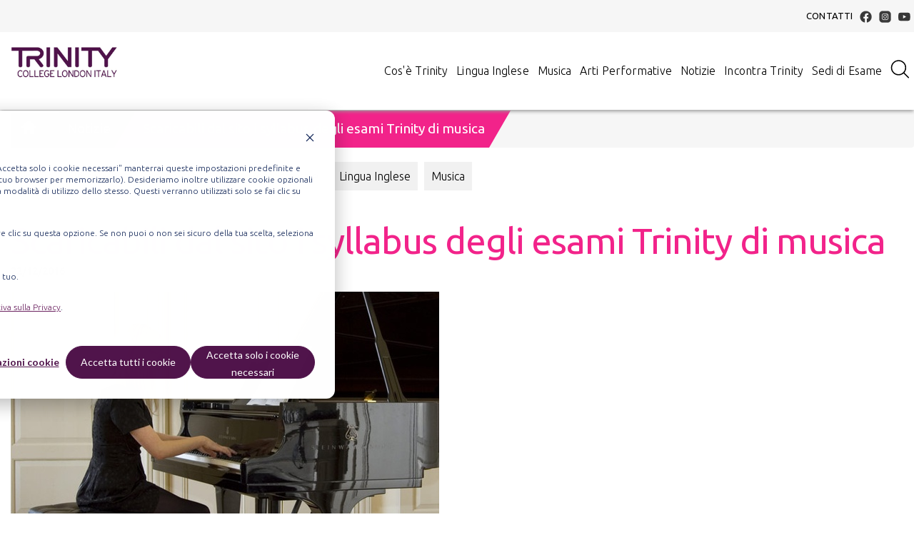

--- FILE ---
content_type: text/html; charset=utf-8
request_url: https://www.trinitycollege.it/notizie/scaricabili-dal-sito-i-syllabus-degli-esami-trinity-di-musica-1/
body_size: 11772
content:
<!doctype html>
<html lang="it">
 

  


<head>
    <meta http-equiv="Content-type" content="text/html; charset=utf-8">
    <meta http-equiv="X-UA-Compatible" content="IE=edge">
    <meta name="viewport" content="width=device-width, initial-scale=1.0">
    <link rel=preconnect href="https://code.jquery.com/">
    <link rel=preconnect href="https://connect.facebook.net/">
    <link rel=preconnect href="https://www.facebook.com/">
    <link rel=preconnect href="https://stats.g.doubleclick.net">
    <link rel=preconnect href="https://fonts.googleapis.com">
    <meta name="keywords" content="">
    
        
          
              <META NAME="ROBOTS" CONTENT="INDEX, FOLLOW">
          
        
    
    
    <!--  Google Tag Manager -->
      <script>(function(w,d,s,l,i){w[l]=w[l]||[];w[l].push({'gtm.start':
      new Date().getTime(),event:'gtm.js'});var f=d.getElementsByTagName(s)[0],
      j=d.createElement(s),dl=l!='dataLayer'?'&l='+l:'';j.async=true;j.src=
      'https://www.googletagmanager.com/gtm.js?id='+i+dl;f.parentNode.insertBefore(j,f);
      })(window,document,'script','dataLayer','GTM-5NZKQNC');</script>
    <!--  End Google Tag Manager -->
    
        
            <link rel="canonical" href="https://www.trinitycollege.it/notizie/scaricabili-dal-sito-i-syllabus-degli-esami-trinity-di-musica-1/">
        
    
    <meta name="description" content="I programmi di esame di musica di Trinity College London sono scaricabili dal nostro sito Internet.">
    <title>Scaricabili dal sito i syllabus degli esami Trinity di musica</title>
    <link rel="shortcut icon" href="/static/img/favicon.ico">
    <meta name="twitter:card" content="summary">
    
        <meta property="og:url" content="https://www.trinitycollege.it/notizie/scaricabili-dal-sito-i-syllabus-degli-esami-trinity-di-musica-1/">
        
    	   <meta property="og:type" content="article">
        
        
            <meta property="og:title" content="Scaricabili dal sito i syllabus degli esami Trinity di musica">
        
        
        	<meta property="og:description" content="I programmi di esame di musica di Trinity College London sono scaricabili dal nostro sito Internet.">
        
        
            <meta property="og:image" content="https://www.trinitycollege.it/media/uploads/news/.thumbnails/_esami-di-musica-lingua-inglese-trinity-college-london.jpg/_esami-di-musica-lingua-inglese-trinity-college-london-600x0.jpg">
        
    
    
    <link rel="alternate" type="application/rss+xml" title="RSS" href="/notizie/feeds/rss/">
    <link rel="alternate" type="application/atom+xml" title="Atom" href="/notizie/feeds/atom/">
    
    
     <!-- link rel="stylesheet" href="http://maxcdn.bootstrapcdn.com/bootstrap/3.3.6/css/bootstrap.min.css" -->
    
      <link rel="stylesheet" href="/static/css/bootstrap.min.css" >
      <link rel="stylesheet" href="/static/css/mezzanine.min.css">
    
    <link rel="stylesheet" href="/static/css/bootstrap-theme.css" >
    
      <link rel="stylesheet" href="/static/css/additional51.min.css">
    
    
    

    <link href="https://fonts.googleapis.com/css2?family=Ubuntu:ital,wght@0,300;0,400;0,500;0,700;1,300;1,400;1,500;1,700&display=swap" rel="stylesheet">



    

    
      <script src="https://code.jquery.com/jquery-3.5.1.js"
        integrity="sha256-QWo7LDvxbWT2tbbQ97B53yJnYU3WhH/C8ycbRAkjPDc="
        crossorigin="anonymous"></script>
     <script src="https://code.jquery.com/jquery-migrate-3.3.0.js"
        integrity="sha256-LHirvf0Kdg641fjejw4QdlIPPYKtSqHoDUpUUeTnHMs="
        crossorigin="anonymous"></script>

      <!-- script src="https://code.jquery.com/jquery-2.2.4.js"></script -->
      <!-- script src="https://code.jquery.com/jquery-migrate-1.4.1.js"></script -->
      <script async src="/static/js/bootstrap.js"></script>
      <!-- script async src="/static/js/bootstrap-extras.min.js"></script -->
    
    
    

    
    <!--[if lt IE 9]>
    <script src="/static/js/html5shiv.js"></script>
    <script src="/static/js/respond.min.js"></script>
    <![endif]-->

    

    

    
      <!-- Start of HubSpot Embed Code -->
      <script  id="hs-script-loader" async defer src="//js.hs-scripts.com/2885273.js?V=1"></script>
      <!-- End of HubSpot Embed Code -->
    

    <script>
      function getCookie(cname) {
        let name = cname + "=";
        let decodedCookie = decodeURIComponent(document.cookie);
        let ca = decodedCookie.split(';');
        for(let i = 0; i < ca.length; i++) {
          let c = ca[i];
          while (c.charAt(0) == ' ') {
            c = c.substring(1);
          }
          if (c.indexOf(name) == 0) {
            return c.substring(name.length, c.length);
          }
        }
        return "";
      }
      function processGAConsent(){
        const consent = getCookie('__hs_cookie_cat_pref').split("_");
        if (consent[0] == '1:true'){
          gtag('consent', 'update', {'analytics_storage': 'granted'});
          console.log('analytics-granted');
        }
        if (consent[1] == '2:true'){
          gtag('consent', 'update', {'ad_user_data': 'granted',
                                     'ad_personalization': 'granted',
                                    });
          console.log('ad-granted');
        }
        if (consent[1] == '3:true'){
          gtag('consent', 'update', {'functionality_storage': 'granted'});
          console.log('functionality-granted');
        }
      }
      function processFBConsent(){
        if( getCookie('__hs_cookie_cat_pref') == '1:true_2:true_3:true' ){
          console.log('FB true');
          return true;
        } else {
          console.log('FB false');
          return false;
        }

      }
    </script>
    <!-- Facebook Pixel Code -->
    <script>
      !function(f,b,e,v,n,t,s)
      {if(f.fbq)return;n=f.fbq=function(){n.callMethod?
      n.callMethod.apply(n,arguments):n.queue.push(arguments)};
      if(!f._fbq)f._fbq=n;n.push=n;n.loaded=!0;n.version='2.0';
      n.queue=[];t=b.createElement(e);t.async=!0;
      t.src=v;s=b.getElementsByTagName(e)[0];
      s.parentNode.insertBefore(t,s)}(window, document,'script',
      'https://connect.facebook.net/en_US/fbevents.js');
      if (processFBConsent()){
        fbq('consent', 'grant');
      } else {
        fbq('consent', 'revoke');
      }
      fbq('init', '360962429071772');
      fbq('track', 'PageView');
    </script>
    
    <!-- End Facebook Pixel Code -->
    
    <link rel="alternate" type="application/rss+xml" title="RSS" href="/notizie/feeds/rss/">
    <link rel="alternate" type="application/atom+xml" title="Atom" href="/notizie/feeds/atom/">
    

    <!-- Global site tag (gtag.js) - Google Ads: 435551675 -->
      <script async defer src="https://www.googletagmanager.com/gtag/js?id=G-F33BL25T98"></script>
      <script>
      window.dataLayer = window.dataLayer || [];
      function gtag(){dataLayer.push(arguments);}

      gtag("consent", "default", {
          'ad_storage': 'denied',
          'ad_user_data': 'denied',
          'ad_personalization': 'denied',
          'analytics_storage': 'denied',
          'functionality_storage': 'denied',
          'personalization_storage': 'denied',
          'security_storage': 'denied',
          'wait_for_update': 1000});
      gtag('js', new Date());

      gtag('config', 'AW-435551675');
      gtag('config', 'G-F33BL25T98');
      gtag('config', 'AW-10996651731');
      processGAConsent();
      //alert(getCookie('__hs_cookie_cat_pref'));

      </script>
      <!-- Event snippet for conversion page,
        call gtag_report_conversion(url,sendCode) when someone clicks on the chosen link or button.
        Spiral Talk: 'AW-10996651731/D8I7CLnP8YQYENOtzvso'
        GESE in PTOF: 'AW-10996651731/RgkQCMyE8YQYENOtzvso'
        Parla con il team italiano: 'AW-10996651731/gdEsCLzP8YQYENOtzvso'
        : ''
      -->
      <script>
        function gtag_report_conversion(url,sendCode) {
          var callback = function () {
            if (typeof(url) != 'undefined') { window.location = url; }
          };
          gtag('event', 'conversion', { 'send_to': sendCode, 'event_callback': callback });
          return false;
        }
      </script>
      <script defer="defer" src="https://extend.vimeocdn.com/ga/113999505.js"></script>
      <style>
        div#hs-eu-cookie-confirmation div#hs-eu-cookie-confirmation-inner a#hs-eu-confirmation-button {
          color: #fff !important;
        }
      </style>
      <style>
        .jumbotron.home-page .item{
          width: 100%;
          height: 33.3%;
          background-position: center top;
          background-size: cover;
          padding: 33.3% 20px 40px;
        }
        .container .jumbotron{
          min-height: 33.3%;
        }
        /*
        .container .jumbotron, .container-fluid .jumbotron{
          height: 33.3%;
        } */
        @media (max-width: 767px){
         .jumbotron.home-page .item{
            width: 100%;
            height: 48.8%;
            background-position: center top;
            background-size: cover;
            padding: 48.8% 20px 40px;
          }
          .container .jumbotron{
            min-height: 48.8%;
          }
          .container .jumbotron, .container-fluid .jumbotron {
  	         /* height: 200px; */
             height: 48.8%;
  	         min-height: 48.8%;
             position: relative;
          }
        }
        .youtube-player {
          position: relative;
          padding-bottom: 56.25%;
          height: 0;
          overflow: hidden;
          max-width: 100%;
          background: #000;
          margin: 5px;
        }

        .youtube-player iframe {
          position: absolute;
          top: 0;
          left: 0;
          width: 100%;
          height: 100%;
          z-index: 100;
          background: transparent;
        }

        .youtube-player img {
          object-fit: cover;
          display: block;
          left: 0;
          bottom: 0;
          margin: auto;
          max-width: 100%;
          width: 100%;
          position: absolute;
          right: 0;
          top: 0;
          border: none;
          height: auto;
          cursor: pointer;
          -webkit-transition: 0.4s all;
          -moz-transition: 0.4s all;
          transition: 0.4s all;
        }

        .youtube-player img:hover {
          -webkit-filter: brightness(75%);
        }

        .youtube-player .playYouTube {
          height: 72px;
          width: 72px;
          left: 50%;
          top: 50%;
          margin-left: -36px;
          margin-top: -36px;
          position: absolute;
          background: url('/media/uploads/common/arrow-load.png') no-repeat;
          cursor: pointer;
        }
        @media (max-width: 1199px) {
        	.youtube-player .playYouTube {background: url('/media/uploads/common/click-to-load.png') no-repeat;
                                        width: 111px;}
        }
      </style>
</head>


<body id="body">
  <!-- Google Tag Manager (noscript) -->
  <noscript><iframe src="https://www.googletagmanager.com/ns.html?id=GTM-5NZKQNC"
  height="0" width="0" style="display:none;visibility:hidden"></iframe></noscript>
  <!-- End Google Tag Manager (noscript) -->

<header>
    <div class="navbar navbar-default navbar-fixed-top" role="navigation">

      <div id="navigation_one">
        <div class="container">
          <ul class="nav navbar-nav navbar-right">
            <li><a href="/contatti/">Contatti</a></li>
            
            <li><a title="Facebook Trinity College London" onclick="trackOutboundLink('https://www.facebook.com/TrinityCollegeLondonItaly', true); return false;"
                  class="nav-link" target="_BLANK" href="https://www.facebook.com/TrinityCollegeLondonItaly">
                  <img width="17" height="17" alt="" src="/static/img/common/logo_facebook.png"></a></li>
            <li><a title="Facebook Trinity College Italia" onclick="trackOutboundLink('https://www.instagram.com/trinitycollegelondonitaly/', true); return false;"
              class="nav-link" target="_BLANK" href="https://www.instagram.com/trinitycollegelondonitaly/">
              <img width="17" height="17" alt="" src="/static/img/common/logo_instagram.png"></a></li>
            <li><a title="YouTube Trinity College London" onclick="trackOutboundLink('https://www.youtube.com/TrinityVideoChannel', true); return false;"
                  class="nav-link" target="_BLANK" href="https://www.youtube.com/TrinityVideoChannel">
                  <img width="17" height="17" alt="" src="/static/img/common/logo_youtube.svg"></a></li>
          </ul>
        </div>
      </div>

      <div class="container">
        <a class="mainlogo" href="/" title="home">
            <img alt="" src="/static/img/common/logo_trinity_college_london.png"></a>
        <div class="navbar-header">
            <button type="button" class="navbar-toggle" data-toggle="collapse" data-target=".navbar-collapse">
                <span class="sr-only">Toggle Navigation</span>
                <span class="icon-bar"></span>
                <span class="icon-bar"></span>
                <span class="icon-bar"></span>
            </button>
        </div>

        <div id="navigation_two" class="navbar-collapse collapse">
            
            
<ul class="nav navbar-nav navbar-right"><li class="dropdownoo dropdown-large
               "
        ><a href=
        
          "#" class="dropdown-toggle" data-toggle="dropdown"
        >
            Cos&#x27;è Trinity
            <b class="caret"></b></a><ul class="dropdown-menu dropdown-menu-large row"><li class="col-sm-3"><ul><li class="dropdown-header"><a  href="/ente/"
                                    
                                        id="menu -ente-"
                                    
                                    >
                                Ente Certificatore Internazionale
                                </a><!-- ul class="dropdown-menu" --><li class="
                       "
                id="-certificazione-"><a href="/certificazione/"
                    
                        id="link-certificazione-"
                        
                >Certificazione Trinity</a></li><li class="
                       "
                id="-credenziali-trinity-italia-"><a href="/credenziali-trinity-italia/"
                    
                        id="link-credenziali-trinity-italia-"
                        
                >Credenziali</a></li><li class="
                       "
                id="-tcl-press-"><a href="/tcl-press/"
                    
                        id="link-tcl-press-"
                        
                >TCL Press</a></li><li class="
                       "
                id="-charity-"><a href="/charity/"
                    
                        id="link-charity-"
                        
                >Charity Educativa</a></li><li class="
                       "
                id="-timeline-"><a href="/timeline/"
                    
                        id="link-timeline-"
                        
                >Timeline</a></li><li class="
                       "
                id="https:--www.trinitycollege.com-about-us-meet-the-examiners"><a href="https://www.trinitycollege.com/about-us/meet-the-examiners"
                    
                        target="_blank"
                    
                >Meet The Examiners</a></li><!-- /ul --></ul></li><li class="col-sm-3"><ul><li class="dropdown-header"><a  href="/riconoscimenti/"
                                    
                                        id="menu -riconoscimenti-"
                                    
                                    >
                                Riconoscimenti
                                </a><!-- ul class="dropdown-menu" --><li class="
                       "
                id="-riconoscimenti-lingua-inglese-universita-"><a href="/riconoscimenti/lingua-inglese/universita/"
                    
                        id="link-riconoscimenti-lingua-inglese-universita-"
                        
                >Riconoscimenti Universitari</a></li><li class="
                       "
                id="-riconoscimenti-lingua-inglese-"><a href="/riconoscimenti/lingua-inglese/"
                    
                        id="link-riconoscimenti-lingua-inglese-"
                        
                >Lingua Inglese</a></li><li class="
                       "
                id="-riconoscimenti-musica-"><a href="/riconoscimenti/musica/"
                    
                        id="link-riconoscimenti-musica-"
                        
                >Musica</a></li><li class="
                       "
                id="https:--www.trinitycollege.com-about-us-recognition-drama-recognition"><a href="https://www.trinitycollege.com/about-us/recognition/drama-recognition"
                    
                        target="_blank"
                    
                >Arti Performative</a></li><li class="
                       "
                id="https:--www.trinitycollege.com-about-us-recognition-TESOL-recognition"><a href="https://www.trinitycollege.com/about-us/recognition/TESOL-recognition"
                    
                        target="_blank"
                    
                >TESOL</a></li><!-- /ul --></ul></li><li class="col-sm-3"><ul><li class="dropdown-header"><a  href="/lavora-con-noi/"
                                    
                                        id="menu -lavora-con-noi-"
                                    
                                    >
                                Lavora con noi
                                </a><!-- ul class="dropdown-menu" --><li class="
                       "
                id="-lavora-con-noi-ispettore-"><a href="/lavora-con-noi/ispettore/"
                    
                        id="link-lavora-con-noi-ispettore-"
                        
                >Diventa un Ispettore</a></li><li class="
                       "
                id="-lavora-con-noi-diventa-un-esaminatore-"><a href="/lavora-con-noi/diventa-un-esaminatore/"
                    
                        id="link-lavora-con-noi-diventa-un-esaminatore-"
                        
                >Diventa un Esaminatore</a></li><li class="
                       "
                id="-diventare-sede-di-esami-"><a href="/diventare-sede-di-esami/"
                    
                        id="link-diventare-sede-di-esami-"
                        
                >Diventa Sede di Esame</a></li><!-- /ul --></ul></li></ul></li><li class="dropdownoo dropdown-large
               "
        ><a href=
        
          "#" class="dropdown-toggle" data-toggle="dropdown"
        >
            Lingua Inglese
            <b class="caret"></b></a><ul class="dropdown-menu dropdown-menu-large row"><li class="col-sm-3"><ul><li class="dropdown-header"><a  href="/inglese/"
                                    
                                        id="menu -inglese-"
                                    
                                    >
                                Certificazioni e Qualifiche di Lingua Inglese
                                </a><!-- ul class="dropdown-menu" --><li class="
                       "
                id="inglese-trinity-stars-"><a href="/inglese/trinity-stars/"
                    
                        id="linkinglese-trinity-stars-"
                        
                >Trinity Stars</a></li><li class="
                       "
                id="inglese-graded-examinations-in-spoken-english-gese-"><a href="/inglese/graded-examinations-in-spoken-english-gese/"
                    
                        id="linkinglese-graded-examinations-in-spoken-english-gese-"
                        
                >Graded Examinations in Spoken English (GESE)</a></li><li class="
                       "
                id="inglese-integrated-skills-in-english-ise-"><a href="/inglese/integrated-skills-in-english-ise/"
                    
                        id="linkinglese-integrated-skills-in-english-ise-"
                        
                >Integrated Skills in English (ISE)</a></li><li class="
                       "
                id="-inglese-tesol-"><a href="/inglese/tesol/"
                    
                        id="link-inglese-tesol-"
                        
                >Qualifiche TESOL</a></li><li class="
                       "
                id="-inglese-corsi-formazione-docenti-"><a href="/inglese/corsi-formazione-docenti/"
                    
                        id="link-inglese-corsi-formazione-docenti-"
                        
                >Corsi Formazione Docenti</a></li><!-- /ul --></ul></li><li class="col-sm-3"><ul><li class="dropdown-header"><a  href="/inglese/livelli-inglese/"
                                    
                                        id="menu -inglese-livelli-inglese-"
                                    
                                    >
                                Quadro Comune Europeo di Riferimento (QCER)
                                </a><!-- ul class="dropdown-menu" --><li class="
                       "
                id="-inglese-livelli-inglese-pre-a1-"><a href="/inglese/livelli-inglese/pre-a1/"
                    
                        id="link-inglese-livelli-inglese-pre-a1-"
                        
                >Livello Pre-A1</a></li><li class="
                       "
                id="-inglese-livelli-inglese-a1-"><a href="/inglese/livelli-inglese/a1/"
                    
                        id="link-inglese-livelli-inglese-a1-"
                        
                >Livello A1</a></li><li class="
                       "
                id="-inglese-livelli-inglese-a2-"><a href="/inglese/livelli-inglese/a2/"
                    
                        id="link-inglese-livelli-inglese-a2-"
                        
                >Livello A2</a></li><li class="
                       "
                id="-inglese-livelli-inglese-b1-"><a href="/inglese/livelli-inglese/b1/"
                    
                        id="link-inglese-livelli-inglese-b1-"
                        
                >Livello B1</a></li><li class="
                       "
                id="-inglese-livelli-inglese-b2-"><a href="/inglese/livelli-inglese/b2/"
                    
                        id="link-inglese-livelli-inglese-b2-"
                        
                >Livello B2</a></li><li class="
                       "
                id="-inglese-livelli-inglese-c1-"><a href="/inglese/livelli-inglese/c1/"
                    
                        id="link-inglese-livelli-inglese-c1-"
                        
                >Livello C1</a></li><li class="
                       "
                id="-inglese-livelli-inglese-c2-"><a href="/inglese/livelli-inglese/c2/"
                    
                        id="link-inglese-livelli-inglese-c2-"
                        
                >Livello C2</a></li><!-- /ul --></ul></li><li class="col-sm-3"><ul><li class="dropdown-header"><a  href="/inglese/supporto/"
                                    
                                        id="menu -inglese-supporto-"
                                    
                                    >
                                Scuola e Docenti
                                </a><!-- ul class="dropdown-menu" --><li class="
                       "
                id="-inglese-scuole-pubbliche-"><a href="/inglese/scuole-pubbliche/"
                    
                        id="link-inglese-scuole-pubbliche-"
                        
                >Supporto Scuole Pubbliche</a></li><li class="
                       "
                id="-inglese-scuole-private-"><a href="/inglese/scuole-private/"
                    
                        id="link-inglese-scuole-private-"
                        
                >Supporto Scuole Private</a></li><li class="
                       "
                id="-inglese-risorse-"><a href="/inglese/risorse/"
                    
                        id="link-inglese-risorse-"
                        
                >Risorse e Materiali Didattici</a></li><li class="
                       "
                id="-ptof-"><a href="/ptof/"
                    
                        id="link-ptof-"
                        
                >Trinity nella Programmazione</a></li><li class="
                       "
                id="-pnrr-"><a href="/pnrr/"
                    
                        id="link-pnrr-"
                        
                >PNRR e Fondi pubblici</a></li><li class="
                       "
                id="https:--risorse.trinitycollege.it-trinity-english-skills-practice-app"><a href="https://risorse.trinitycollege.it/trinity-english-skills-practice-app"
                    
                        target="_blank"
                    
                >Skill Up! Learning App</a></li><li class="
                       "
                id="-carta-docente-"><a href="/carta-docente/"
                    
                        id="link-carta-docente-"
                        
                >Carta del Docente</a></li><li class="
                       "
                id="-inglese-certificazioni-inglese-per-pcto-"><a href="/inglese/certificazioni-inglese-per-pcto/"
                    
                        id="link-inglese-certificazioni-inglese-per-pcto-"
                        
                >Esami Trinity e Formazione Scuola-Lavoro (PCTO)</a></li><!-- /ul --></ul></li><li class="col-sm-3"><ul><li class="dropdown-header"><a  href="/"
                                    
                                        id="menu #"
                                    
                                    >
                                Candidati e Studenti
                                </a><!-- ul class="dropdown-menu" --><li class="
                       "
                id="-inglese-sostenere-un-esame-di-certificazione-"><a href="/inglese/sostenere-un-esame-di-certificazione/"
                    
                        id="link-inglese-sostenere-un-esame-di-certificazione-"
                        
                >Perchè sostenere un esame</a></li><li class="
                       "
                id="-inglese-open-session-"><a href="/inglese/open-session/"
                    
                        id="link-inglese-open-session-"
                        
                >Dove sostenere l&#x27;esame</a></li><li class="
                       "
                id="-concorsi-"><a href="/concorsi/"
                    
                        id="link-concorsi-"
                        
                >Certificazioni per i Concorsi</a></li><li class="
                       "
                id="-riconoscimenti-lingua-inglese-universita-"><a href="/riconoscimenti/lingua-inglese/universita/"
                    
                        id="link-riconoscimenti-lingua-inglese-universita-"
                        
                >Riconoscimenti Universitari</a></li><li class="
                       "
                id="-inglese-certificazioni-inglese-per-pcto-"><a href="/inglese/certificazioni-inglese-per-pcto/"
                    
                        id="link-inglese-certificazioni-inglese-per-pcto-"
                        
                >Esami Trinity e Formazione Scuola-Lavoro (PCTO)</a></li><li class="
                       "
                id="https:--www.trinitycollege.com-about-us-meet-the-examiners"><a href="https://www.trinitycollege.com/about-us/meet-the-examiners"
                    
                        target="_blank"
                    
                >Meet The Examiners</a></li><!-- /ul --></ul></li></ul></li><li class="dropdownoo dropdown-large
               "
        ><a href=
        
          "#" class="dropdown-toggle" data-toggle="dropdown"
        >
            Musica
            <b class="caret"></b></a><ul class="dropdown-menu dropdown-menu-large row"><li class="col-sm-3"><ul><li class="dropdown-header"><a  href="/certificazione-musicale/"
                                    
                                        id="menu -certificazione-musicale-"
                                    
                                    >
                                Certificazioni di Musica
                                </a><!-- ul class="dropdown-menu" --><li class="
                       "
                id="-certificazione-musicale-digital-grades-and-diplomas-"><a href="/certificazione-musicale/digital-grades-and-diplomas/"
                    
                        id="link-certificazione-musicale-digital-grades-and-diplomas-"
                        
                >Esami Digitali</a></li><li class="
                       "
                id="-certificazione-musicale-music-grades-"><a href="/certificazione-musicale/music-grades/"
                    
                        id="link-certificazione-musicale-music-grades-"
                        
                >Classical &amp; Jazz</a></li><li class="
                       "
                id="-certificazione-musicale-rock-pop-"><a href="/certificazione-musicale/rock-pop/"
                    
                        id="link-certificazione-musicale-rock-pop-"
                        
                >Rock &amp; Pop</a></li><li class="
                       "
                id="-certificazione-musicale-music-theory-"><a href="/certificazione-musicale/music-theory/"
                    
                        id="link-certificazione-musicale-music-theory-"
                        
                >Music Theory</a></li><li class="
                       "
                id="-certificazione-musicale-music-theory-digital-"><a href="/certificazione-musicale/music-theory/digital/"
                    
                        id="link-certificazione-musicale-music-theory-digital-"
                        
                >Digital Music Theory</a></li><li class="
                       "
                id="-certificazione-musicale-diplomi-"><a href="/certificazione-musicale/diplomi/"
                    
                        id="link-certificazione-musicale-diplomi-"
                        
                >Music Diplomas</a></li><li class="
                       "
                id="-certificazione-musicale-certificate-exams-"><a href="/certificazione-musicale/certificate-exams/"
                    
                        id="link-certificazione-musicale-certificate-exams-"
                        
                >Music Certificates</a></li><!-- /ul --></ul></li><li class="col-sm-3"><ul><li class="dropdown-header"><a  href="/certificazione-musicale/supporto/"
                                    
                                        id="menu -certificazione-musicale-supporto-"
                                    
                                    >
                                Scuola e Docenti
                                </a><!-- ul class="dropdown-menu" --><li class="
                       "
                id="-certificazione-musicale-supporto-"><a href="/certificazione-musicale/supporto/"
                    
                        id="link-certificazione-musicale-supporto-"
                        
                >Supporto</a></li><li class="
                       "
                id="-inglese-corsi-formazione-docenti-"><a href="/inglese/corsi-formazione-docenti/"
                    
                        id="link-inglese-corsi-formazione-docenti-"
                        
                >Corsi di Formazione</a></li><li class="
                       "
                id="-certificazione-musicale-risorse-"><a href="/certificazione-musicale/risorse/"
                    
                        id="link-certificazione-musicale-risorse-"
                        
                >Risorse e Materiali Didattici</a></li><li class="
                       "
                id="-ptof-"><a href="/ptof/"
                    
                        id="link-ptof-"
                        
                >Trinity nella Programmazione</a></li><li class="
                       "
                id="-certificazione-musicale-musica-a-scuola-"><a href="/certificazione-musicale/musica-a-scuola/"
                    
                        id="link-certificazione-musicale-musica-a-scuola-"
                        
                >Musica a Scuola</a></li><li class="
                       "
                id="-pnrr-"><a href="/pnrr/"
                    
                        id="link-pnrr-"
                        
                >PNRR e Fondi pubblici</a></li><li class="
                       "
                id="-carta-docente-"><a href="/carta-docente/"
                    
                        id="link-carta-docente-"
                        
                >Carta del Docente</a></li><!-- /ul --></ul></li><li class="col-sm-3"><ul><li class="dropdown-header"><a  href="/"
                                    
                                        id="menu #"
                                    
                                    >
                                Candidati e Studenti
                                </a><!-- ul class="dropdown-menu" --><li class="
                       "
                id="-certificazione-musicale-sostenere-un-esame-di-certificazione-musicale-"><a href="/certificazione-musicale/sostenere-un-esame-di-certificazione-musicale/"
                    
                        id="link-certificazione-musicale-sostenere-un-esame-di-certificazione-musicale-"
                        
                >Perchè sostenere un esame</a></li><li class="
                       "
                id="-certificazione-musicale-open-session-"><a href="/certificazione-musicale/open-session/"
                    
                        id="link-certificazione-musicale-open-session-"
                        
                >Dove sostenere l&#x27;esame</a></li><li class="
                       "
                id="-certificazione-musicale-rivenditori-"><a href="/certificazione-musicale/rivenditori/"
                    
                        id="link-certificazione-musicale-rivenditori-"
                        
                >Libri di preparazione</a></li><!-- /ul --></ul></li></ul></li><li class="
               "
        ><a href=
        
          "/arti-performative/"
        >
            Arti Performative
            
        </a></li><li class="
               "
        ><a href=
        
          "/notizie/"
        >
            Notizie
            
        </a></li><li class="dropdownoo dropdown-large
               "
        ><a href=
        
          "#" class="dropdown-toggle" data-toggle="dropdown"
        >
            Incontra Trinity
            <b class="caret"></b></a><ul class="dropdown-menu dropdown-menu-large row"><li class="col-sm-3"><ul><li class="dropdown-header"><a  href="/incontra-trinity/"
                                    
                                        id="menu -incontra-trinity-"
                                    
                                    >
                                Eventi in Italia
                                </a><!-- ul class="dropdown-menu" --><li class="
                       "
                id="-incontra-trinity-ALL-lingua_inglese-ALL-ALL-ALL#scelta-attivita"><a href="/incontra-trinity/ALL/lingua_inglese/ALL/ALL/ALL#scelta-attivita"
                    
                        id="link-incontra-trinity-ALL-lingua_inglese-ALL-ALL-ALL#scelta-attivita"
                        
                >Lingua Inglese</a></li><li class="
                       "
                id="-incontra-trinity-ALL-musica-ALL-ALL-ALL#scelta-attivita"><a href="/incontra-trinity/ALL/musica/ALL/ALL/ALL#scelta-attivita"
                    
                        id="link-incontra-trinity-ALL-musica-ALL-ALL-ALL#scelta-attivita"
                        
                >Musica</a></li><!-- /ul --></ul></li><li class="col-sm-3"><ul><li class="dropdown-header"><a  href="/"
                                    
                                        id="menu #"
                                    
                                    >
                                Iniziative S.O.F.I.A.
                                </a><!-- ul class="dropdown-menu" --><li class="
                       "
                id="-inglese-corsi-formazione-docenti-"><a href="/inglese/corsi-formazione-docenti/"
                    
                        id="link-inglese-corsi-formazione-docenti-"
                        
                >Corsi e Masterclass</a></li><li class="
                       "
                id="-certificazione-musicale-supporto-seminario-musica-"><a href="/certificazione-musicale/supporto/seminario-musica/"
                    
                        id="link-certificazione-musicale-supporto-seminario-musica-"
                        
                >Seminario Musica</a></li><li class="
                       "
                id="-inglese-supporto-seminario-"><a href="/inglese/supporto/seminario/"
                    
                        id="link-inglese-supporto-seminario-"
                        
                >Seminario Lingua Inglese</a></li><li class="
                       "
                id="-inglese-trinity-tuesday-talks-"><a href="/inglese/trinity-tuesday-talks/"
                    
                        id="link-inglese-trinity-tuesday-talks-"
                        
                >Tuesday Talks: tecniche d’insegnamento della lingua inglese</a></li><!-- /ul --></ul></li><li class="col-sm-3"><ul><li class="dropdown-header"><a  href="/"
                                    
                                        id="menu #"
                                    
                                    >
                                Eventi Internazionali
                                </a><!-- ul class="dropdown-menu" --><li class="
                       "
                id="https:--www.trinitycollege.com-local-trinity-UK-news-and-events-english-language-events"><a href="https://www.trinitycollege.com/local-trinity/UK/news-and-events/english-language/events"
                    
                        target="_blank"
                    
                >English Language events</a></li><li class="
                       "
                id="https:--www.trinitycollege.com-qualifications-music-events"><a href="https://www.trinitycollege.com/qualifications/music/events"
                    
                        target="_blank"
                    
                >Music events</a></li><!-- /ul --></ul></li></ul></li><li class="dropdownoo dropdown-large
               "
        ><a href=
        
          "#" class="dropdown-toggle" data-toggle="dropdown"
        >
            Sedi di Esame
            <b class="caret"></b></a><ul class="dropdown-menu dropdown-menu-large row"><li class="col-sm-3"><ul><li class="dropdown-header"><a  href="/sedi-di-esame/"
                                    
                                        id="menu -sedi-di-esame-"
                                    
                                    >
                                Sedi di Esame Trinity in Italia
                                </a><!-- ul class="dropdown-menu" --><li class="
                       "
                id="-diventare-sede-di-esami-"><a href="/diventare-sede-di-esami/"
                    
                        id="link-diventare-sede-di-esami-"
                        
                >Diventare Sede di Esami</a></li><li class="
                       "
                id="-inglese-open-session-"><a href="/inglese/open-session/"
                    
                        id="link-inglese-open-session-"
                        
                >Sostieni Esame di Lingua Inglese</a></li><li class="
                       "
                id="-certificazione-musicale-open-session-"><a href="/certificazione-musicale/open-session/"
                    
                        id="link-certificazione-musicale-open-session-"
                        
                >Sostieni Esame di Musica</a></li><li class="
                       "
                id="-supporto-locale-"><a href="/supporto-locale/"
                    
                        id="link-supporto-locale-"
                        
                >Supporto sul territorio</a></li><li class="
                       "
                id="-catene-scuole-"><a href="/catene-scuole/"
                    
                        id="link-catene-scuole-"
                        
                >Catene di Scuole</a></li><li class="
                       "
                id="-voices-of-trinity-"><a href="/voices-of-trinity/"
                    
                        id="link-voices-of-trinity-"
                        
                >Voices of Trinity</a></li><!-- /ul --></ul></li><li class="col-sm-3"><ul><li class="dropdown-header"><a  href="/"
                                    
                                        id="menu #"
                                    
                                    >
                                Supporto online
                                </a><!-- ul class="dropdown-menu" --><li class="
                       "
                id="-incontra-trinity-supporto-amministrativo-"><a href="/incontra-trinity/supporto-amministrativo/"
                    
                        id="link-incontra-trinity-supporto-amministrativo-"
                        
                >Supporto amministrativo</a></li><li class="
                       "
                id="-incontra-trinity-supporto-accademico-inglese-"><a href="/incontra-trinity/supporto-accademico-inglese/"
                    
                        id="link-incontra-trinity-supporto-accademico-inglese-"
                        
                >Supporto accademico Lingua Inglese</a></li><li class="
                       "
                id="-incontra-trinity-esami-vc-"><a href="/incontra-trinity/esami-vc/"
                    
                        id="link-incontra-trinity-esami-vc-"
                        
                >Esami online in video-conferenza</a></li><li class="
                       "
                id="-incontra-trinity-supporto-accademico-musica-"><a href="/incontra-trinity/supporto-accademico-musica/"
                    
                        id="link-incontra-trinity-supporto-accademico-musica-"
                        
                >Supporto accademico Musica</a></li><!-- /ul --></ul></li><li class="col-sm-3"><ul><li class="dropdown-header"><a  href="/"
                                    
                                        id="menu #"
                                    
                                    >
                                Accesso Riservato
                                </a><!-- ul class="dropdown-menu" --><li class="
                       "
                id="https:--portal.trinitycollege.co.uk-?lng=ita"><a href="https://portal.trinitycollege.co.uk/?lng=ita"
                    
                        target="_blank"
                    
                >Portale Trinity Online</a></li><li class="
                       "
                id="-area-operativa-"><a href="/area-operativa/"
                    
                        id="link-area-operativa-"
                        
                >Area riservata ai Centri</a></li><!-- /ul --></ul></li></ul></li><li id="menu_search_field" class="nav-item"><form id="siteSearchForm"  name="siteSearchForm" action="/search/" class="ZZnavbar-form ZZnavbar-right" role="search"><input id="searchBox" class="form-control" placeholder="Parola"  aria-label="Cerca" type="text" name="q" value=""></form
    </li><li id="menu_search" class="nav-item d-none d-lg-block"><button id="search_button" type="button"><img src="/static/img/common/menu-search.svg" alt=""></button></li></ul>

        </div>
      </div>
    </div>
    
    
</header>

   
      <div class="breadcrumb">
        <div class ="container breadcrumb_menu">
          <ul class="ul_breadcrumb">
              <li id="breadcrumb-menu-home"><a href="/" title="home"><span class="glyphicon glyphicon-home" aria-hidden="true"></span></a></li><li id="breadcrumb-menu-"
        class="active"><a href="/notizie/" title="Notizie da Trinity College London Italy">Notizie</a></li><li class="active">Scaricabili dal sito i syllabus degli esami Trinity di musica</li>
          </ul>
        </div>
      </div>

    
    

    
        
    
    
    <div class="container" id="mainContainer">
      <div class="row">
        <div class="col-md-12 ">
          <div class="hor_menu"  role="navigation">
            


  


      <div class="no-mobile">
        <a href="/notizie/" class="btn-list-primary" role="button">Notizie</a>
        
          
            <a href="/notizie/category/interviste/" class="btn-list-primary" role="button"
                >Interviste</a>
          
            <a href="/notizie/category/dicono-di-noi/" class="btn-list-primary" role="button"
                >Dicono di noi</a>
          
            <a href="/notizie/category/arti-performative/" class="btn-list-primary" role="button"
                >Arti Performative</a>
          
            <a href="/notizie/category/lingua-inglese/" class="btn-list-primary" role="button"
                >Lingua Inglese</a>
          
            <a href="/notizie/category/musica/" class="btn-list-primary" role="button"
                >Musica</a>
          
        
<!--
        <a href="/notizie/category/interviste/" class="btn-list-primary" role="button">Interviste</a>
        <a href="/notizie/category/lingua-inglese/" class="btn-list-primary" role="button">Lingua Inglese</a>
        <a href="/notizie/category/musica/" class="btn-list-primary" role="button">Musica</a>
        <a href="/notizie/category/arti-performative/" class="btn-list-primary" role="button">Arti Performative</a>
-->
      </div>

      <div class="si-mobile">
        <span id="mobile_section">Notizie</span>
        <div id="menu-related">
          <div class="toggle-bar"><a href='#' id="toggle-related" class="mm-closed">Related information</a></div>
          <div class="menu-related hide-menu">
            <a href="/notizie/" class="btn-list-primary" role="button">Notizie</a>
            
              
                <a href="/notizie/category/interviste/" class="btn-list-primary" role="button"
                    >Interviste</a>
              
                <a href="/notizie/category/dicono-di-noi/" class="btn-list-primary" role="button"
                    >Dicono di noi</a>
              
                <a href="/notizie/category/arti-performative/" class="btn-list-primary" role="button"
                    >Arti Performative</a>
              
                <a href="/notizie/category/lingua-inglese/" class="btn-list-primary" role="button"
                    >Lingua Inglese</a>
              
                <a href="/notizie/category/musica/" class="btn-list-primary" role="button"
                    >Musica</a>
              
            
            <!--
              <a href="/notizie/category/interviste/" class="btn-list-primary" role="button">Interviste</a>
              <a href="/notizie/category/lingua-inglese/" class="btn-list-primary" role="button">Lingua Inglese</a>
              <a href="/notizie/category/musica/" class="btn-list-primary" role="button">Musica</a>
              <a href="/notizie/category/arti-performative/" class="btn-list-primary" role="button">Arti Performative</a>
            -->
          </div>
        </div>
      </div>



          </div>
        </div>
      </div>
        
        <div class="row">
            
            
                
                    <hgroup>
                        <div class="col-md-12 middle">
                
            

            <h1>
Scaricabili dal sito i syllabus degli esami Trinity di musica
</h1>
                



<h6 class="post-meta">
    
    22/12/2016 
</h6>







<p><img class="img-responsive" src="/media/uploads/news/.thumbnails/_esami-di-musica-lingua-inglese-trinity-college-london.jpg/_esami-di-musica-lingua-inglese-trinity-college-london-600x0.jpg"></p>








<p>I programmi di esame di musica di Trinity College London sono scaricabili dal nostro sito Internet.</p>
<p>Quando disponibile, la traduzione italiana è da considerarsi una sintesi della versione ufficiale in lingua inglese.</p>
<p>In caso di significato contrastante tra le due versioni, si consideri corretta la versione inglese.</p>
<p>Per consultare gli elenchi di repertorio e i parametri della prova tecnica dell&rsquo;esame, si prega di consultare la versione inglese del syllabus.</p>
<p>Per saperne di pi&ugrave;:<br /> <a href="/certificazione-musicale/music-grades/">trinitycollege.it/certificazione-musicale/music-grades/</a><br /> <a href="/certificazione-musicale/rock-pop/">trinitycollege.it/certificazione-musicale/rock-pop/</a></p>










    <div class="share">
        <p><strong>Condividi:</strong>
            <a
                target="_blank"
                href="https://twitter.com/intent/tweet?url=http%3A//www.trinitycollege.it/notizie/scaricabili-dal-sito-i-syllabus-degli-esami-trinity-di-musica-1/&amp;text=Scaricabili%20dal%20sito%20i%20syllabus%20degli%20esami%20Trinity%20di%20musica" class="pl-3">
                  <img src="/media/uploads/common/twitter_icon.png" alt="Share on Twitter" title="Share on Twitter" /></a>
            <a
                target="_blank"
                href="https://facebook.com/sharer.php?u=http://www.trinitycollege.it/notizie/scaricabili-dal-sito-i-syllabus-degli-esami-trinity-di-musica-1/&amp;t=Scaricabili%20dal%20sito%20i%20syllabus%20degli%20esami%20Trinity%20di%20musica" class="pl-3">
                  <img src="/media/uploads/common/facebook_icon.png" alt="Share on Facebook" title="Share on Facebook" /></a>
            <a  target="_blank"
                href="https://wa.me/?text=http://www.trinitycollege.it/notizie/scaricabili-dal-sito-i-syllabus-degli-esami-trinity-di-musica-1/" class="pl-3">
                  <img src="/media/uploads/common/whatsapp_icon.png" alt="Share on Whatsapp" title="Share on Whatsapp" /></a>
        </p>
    </div>











                </div>

                
                        </hgroup>
                    
              
        </div>
        
        
    </div>

<section id="keepintouch">
  <a class="anchor" name="restiamo_in_contatto&id=1"></a>
  <a class="anchor" name="restiamo_in_contatto"></a>
    <div class="container">
      <div class="row">
        <div class="col-md-3 mt-0">
          <h3 class="mt-0 txt1">Restiamo in contatto</h3>
        </div>
        <div class="col-md-4">
          <p class="mt-0 pl-4 txt1">Ricevi gratuitamente aggiornamenti su formazione, risorse didattiche e idee per le tue lezioni!</p>
          <!-- ############################## -->
          <div class="container">
            <div class="row"><a href="#" class="btn-primary" data-toggle="modal" data-target="#largeModal100"><svg width="30" height="30" viewbox="0 0 30 30" style="vertical-align: middle; display: inline-block;"><image xlink:href="/static/glyphicons/basic/glyphicons-basic-11-envelope.svg" width="30" height="30"></image></svg> Iscriviti alla Newsletter</a></div>
          </div>
          <div class="modal fade" id="largeModal100" role="dialog" aria-labelledby="largeModal100" aria-hidden="true" tabindex="-1">
            <div class="modal-dialog modal-lg">
              <div class="modal-content">
                <div class="modal-header"><button type="button" class="close" data-dismiss="modal" aria-hidden="true">&times;</button>
                  <h2 class="modal-title mt-0 mb-0" id="iscriviti-newsletter">Iscriviti alla Newsletter del Team Italiano di Supporto di Trinity College London</h2>
                </div>
                <div class="modal-body">
                  <script src="//js.hsforms.net/forms/embed/v2.js"></script>
                  <script>// <![CDATA[
                    hbspt.forms.create({
                    region: "na1",
                    portalId: "2885273",
                    formId: "b8d2c53e-e939-4adc-a88a-d10917cb75a0"
                    });
                    // ]]></script>
                </div>
              </div>
            </div>
          </div>
          <!-- ############################################# -->
        </div>
        <div class="col-md-1"></div>
        <div class="col-md-4 mt-0">
          <p class="mt-0 pl-4 txt1">Incontra il team di supporto o richiedi una consulenza personalizzata con un nostro esperto.</p>
          <!-- ########################################## -->
          <div class="container">
            <div class="row"><a href="#" class="btn-primary" data-toggle="modal" data-target="#largeModal200">
              <svg width="30" height="30" viewbox="0 0 30 30" style="vertical-align: middle; display: inline-block;">
                <image xlink:href="/static/glyphicons/basic/glyphicons-basic-46-calendar.svg" alt=" " width="30" height="30"></image>
              </svg> Richiedi supporto</a></div>
          </div>
          <div class="modal fade" id="largeModal200" role="dialog" aria-labelledby="largeModal200" aria-hidden="true" tabindex="-1">
            <div class="modal-dialog modal-lg">
              <div class="modal-content">
                <div class="modal-header"><button type="button" class="close" data-dismiss="modal" aria-hidden="true">&times;</button>
                  <h2 class="modal-title mt-0 mb-0" id="Incontra-il-team">Richiedi la consulenza del Team Italiano di Supporto</h2>
                </div>
                <div class="modal-body">
                  <script charset="utf-8" src="//js.hsforms.net/forms/embed/v2.js"></script>
                  <script>// <![CDATA[
                    hbspt.forms.create({
                    region: "na1",
                    portalId: "2885273",
                    formId: "d9a999f4-4f6a-49ef-8097-b215d8e5633a"
                    });
                    // ]]></script>
                </div>
              </div>
            </div>
          </div>
          <!-- ########################################## -->
        </div>
      </div>
  </div>
</section>

     <footer>
       <div class="widget-area container">
         <div class="col-md-3"><p class="mt-0">
           <a class="footerlogo" href="/" title="Home"><img alt="Trinity College London" src="/static/img/common/logo_trinity_college_london.png"></a></p>
           <!--  p class="mt-5"><a class="footerlogo" href="/notizie/trinity-150-anni/" title="Trinity ha 150 anni"><img alt="Trinity College London celebra 150 anni" src="/static/img/common/logo_trinity_college_london150.png"></a></p-->
         </div>
         <div class="col-md-3">
                               <div class="nav-footer">
                                   <ul class="list-unstyled">
                                       <li><a href="/ente/">Cos'è Trinity</a></li>
                                   </ul>
                                   <ul class="list-unstyled">
                                       <li id="footer-menu-riconoscimenti"><a href="/riconoscimenti/" title="riconoscimenti certificazioni Trinity College London">Riconoscimenti</a></li>
                                   </ul>
                                   <ul class="list-unstyled">
                                       <li class="active" id="footer-menu-lingua-inglese"><a href="/inglese/" title="certificazioni lingua inglese Trinity College London">Lingua Inglese</a></li>
                                   </ul>
                                   <ul class="list-unstyled">
                                       <li id="footer-menu-musica"><a href="/certificazione-musicale/" title="certificazioni musicali Trinity College London">Musica</a></li>
                                   </ul>
                                   <ul class="list-unstyled">
                                       <li id="footer-menu-performative"><a href="/arti-performative/" title="certificazioni recitazione e arti performative Trinity College London">Arti Performative</a></li>
                                   </ul>
                                   <ul class="list-unstyled">
                                       <li id="footer-menu-notizie-"><a href="/notizie/">Notizie</a></li>
                                   </ul>
                                   <ul class="list-unstyled">
                                       <li id="footer-menu-incontra-trinity"><a href="/incontra-trinity/" title="incontri con staff ed esperti Trinity College London">Incontra Trinity</a></li>
                                   </ul>
                                   <!--
                                   <ul class="list-unstyled">
                                       <li id="footer-menu-sedi-di-esame"><a href="/sedi-di-esame">Sedi di esame</a></li>
                                   </ul>
                                 -->
                           </div>
         </div>
         <div class="col-md-3">
                               <p>Informazioni 0534801902</p>
                               <p>Supporto amministrativo 0534801901</p>
                               <p>Esami di Musica 0534801906</p>
                               <p>Fondi PNRR 0534801909</p>
                               <ul class="list-unstyled">
                               <li class="active"><a href="/contatti/">Contatti</a></li>
                               <li class="active"><a href="/lavora-con-noi/">Lavora con noi</a></li>
                               </ul>

         </div>
         <div class="col-md-3">

                                 <ul class="list-unstyled social">
                                     <li class="active"><a target="_blank" href="https://www.facebook.com/TrinityCollegeLondonItaly/" title="Trinity College London Italy Facebook"><img src="/static/img/common/logo_facebook.png" alt="" width="17" height="17" rel="noopener">TrinityCollegeLondonItaly</a></li>
                                     <li class="active"><a target="_blank" href="https://www.instagram.com/trinitycollegelondonitaly/" title="Trinity College London Italy Instagram"><img src="/static/img/common/logo_instagram.png" alt="" width="17" height="17" rel="noopener">TrinityCollegeLondonItaly</a></li>
                                     <li class="active"><a target="_blank" href="https://bcelt.trinitycollege.it" title="Building Communities of English Language Teachers"><img src="/static/img/common/logo_bcelt.png" alt="" width="17" height="17" rel="noopener">bcelt.trinitycollege.it</a></li>
                                     <li class="active"><a target="_blank" href="https://www.facebook.com/pages/Trinity-College-London/314396731988780" title="Trinity College London Facebook"><img src="/static/img/common/logo_facebook.png" alt="" width="17" height="17" rel="noopener">TrinityCollegeLondon</a></li>
                                     <li class="active"><a target="_blank" href="https://www.instagram.com/trinity_college_london_music/" title="Trinity College London Instagram"><img src="/static/img/common/logo_instagram.png" alt="" width="17" height="17" rel="noopener">trinity_college_london_music</a></li>
                                     <li class="active"><a target="_blank" href="http://www.twitter.com/TrinityC_L" title="Trinity College London Twitter"><img src="/static/img/common/logo_twitter.png" alt="" width="17" height="17" rel="noopener">TrinityC_L</a></li>
                                     <li class="active"><a target="_blank" href="https://www.youtube.com/user/TrinityVideoChannel" title="Trinity Rock &amp; Pop YouTube"><img src="/static/img/common/logo_youtube.svg" alt="" width="17" height="17" rel="noopener">TrinityVideoChannel</a></li>
                                     <li class="active"><a target="_blank" href="http://www.linkedin.com/company/trinity-college-london" title="Trinity College London LinkedIn"><img src="/static/img/common/logo_linkedin.png" alt="" width="17" height="17" rel="noopener">trinity-college-london</a></li>
                               </ul>
         </div>

       </div>
       <div class="copyright container">
         <div class="row">
           <div class="col-lg-4">
             <p>© 2015 - 2024 Trinity College London</p>
           </div>
           <div class="col-lg-8 text-right">
             <ul>
               <li><a href="http://trinitycollege.com" target="_blank">trinitycollege.com</a></li>
               <li><a href="http://trinityrock.com" target="_blank">trinityrock.com</a></li>
               <li><a href="http://shop.trinitycollege.com" target="_blank">shop.trinitycollege.com</a></li>
               <li><a href="/privacy-cookie/">Informativa sulla privacy</a></li>
               <li><a href="/cookie/">Dichiarazione dei cookie</a></li>
             </ul>
           </div>
         </div>

       </div>

     </footer>

 














<script>
/* manage cookie change */
/*
  browser.cookies.onChanged.addListener((changeInfo) => {
    console.log(`Cookie changed: \n`
      + ` * Cookie: ${JSON.stringify(changeInfo.cookie)}\n`
      + ` * Cause: ${changeInfo.cause}\n`
      + ` * Removed: ${changeInfo.removed}`);

    });
*/
</script>


<script>
  var toggle_search = function(){
    if ($('li#menu_search_field').hasClass('aperto')) {
        if($('input#searchBox').val().length > 0){
          $('form#siteSearchForm').submit();
        }
        $('li#menu_search_field').removeClass('aperto');
    } else {
        $('li#menu_search_field').addClass('aperto');
    }
  };
  $(function() {
    $("#search_button").on('click',toggle_search);
  });
  var toggle_related = function(){
    if ($('div.menu-related').hasClass('hide-menu')) {
        $('div.menu-related').removeClass('hide-menu');
        $('a#toggle-related').removeClass('mm-closed');
        $('a#toggle-related').addClass('mm-open');
    } else {
        $('div.menu-related').addClass('hide-menu');
        $('a#toggle-related').removeClass('mm-open');
        $('a#toggle-related').addClass('mm-closed');
    }
  };

  $(function() {
    $("#toggle-related").on('click',toggle_related);
  });

  /* rimozione dropdown su hover */
  (function($){
  	$(document).ready(function(){
  		$('ul.dropdown-menu [data-toggle=dropdown]').on('click', function(event) {
  			event.preventDefault();
  			event.stopPropagation();
  			$(this).parent().siblings().removeClass('open');
  			$(this).parent().toggleClass('open');
  		});
      hor_menu = document.querySelectorAll('div.no-mobile a');
      for (butt of hor_menu) {
        if (butt.href.split('#')[0] == window.location.href.split('#')[0]){
          $(butt).addClass('active');
          $(butt).attr("href", "#")
        }
      }
      hor_menu_mobile = document.querySelectorAll('div.menu-related a');
      for (butt of hor_menu_mobile){
         /*console.log(butt.href.split('#')[0]);
         console.log(window.location.href.split('#')[0]);
         console.log(window.location.pathname);
         console.log(butt.pathname);*/
        if (butt.href.split('#')[0] == window.location.href.split('#')[0]){
          new_text = $(butt).text();
             // console.log(butt);
             // console.log($('span#mobile_section').text());
             // console.log($(butt).text());
             // console.log($('span#mobile_section').text());
          $(butt).addClass('active');
          $(butt).attr("href", "#")
          $('span#mobile_section').text(new_text);
          // console.log($('span#mobile_section').text());
        }
        // console.log(butt.href);
      }
      // console.log(window.location.pathname)

      // GESTIONE TIMER promodiv
      promodiv = document.getElementById("promodiv");
      //console.log(parseInt(localStorage.getItem("pageVisitedTime"), 10));
      //console.log(Date.now() - parseInt(localStorage.getItem("pageVisitedTime"), 10));
      //console.log(Date.now());
      if (promodiv){
        if (localStorage.getItem("pageVisitedTime") && (Date.now() - parseInt(localStorage.getItem("pageVisitedTime"), 10) < 3600000)){
          // 2.592e+8
          promodiv.style.display = "none";
          //console.log('read');
          //console.log(Date.now() - parseInt(new Date(localStorage.getItem("pageVisitedTime")).getTime(), 10));
          //console.log(Date.now() - parseInt(localStorage.getItem("pageVisitedTime"), 10));
        }
        else{
          localStorage.setItem("pageVisitedTime", "" + Date.now());
          promodiv.style.display = "block";
          //console.log('set');
          //console.log(Date.now());
        }
      }

      // Gestione Pop up con classe promoPop
      promoList = document.querySelectorAll('div.promoPop');
      if (promoList){
        for (promoElement of promoList){
          $(promoElement).replaceClass('popClose', 'popOpen');
        }
      }
  	});
  })(jQuery);

  (function ($) {
      $.fn.replaceClass = function (pFromClass, pToClass) {
          return this.removeClass(pFromClass).addClass(pToClass);
      };
  }(jQuery));
</script>
<script>
  /*
   * Light YouTube Embeds by @labnol
   * Credit: https://www.labnol.org/
   */

  function labnolIframe(div) {
    var iframe = document.createElement('iframe');
    iframe.setAttribute('src', 'https://www.youtube.com/embed/' + div.dataset.id + '?autoplay=1;start=2&rel=0'); // + '?autoplay=1;start=2&rel=0'
    iframe.setAttribute('frameborder', '0');
    iframe.setAttribute('allowfullscreen', '1');
    iframe.setAttribute('allow', 'accelerometer; autoplay; encrypted-media; gyroscope; picture-in-picture');
    iframe.setAttribute('class','embed-responsive-item');
    div.parentNode.replaceChild(iframe, div);
  }

  function initYouTubeVideos() {
    var playerElements = document.getElementsByClassName('youtube-player');
    for (var n = 0; n < playerElements.length; n++) {
      var videoId = playerElements[n].dataset.id;
      var div = document.createElement('div');
      div.setAttribute('data-id', videoId);
      var thumbNode = document.createElement('img');
      thumbNode.src = '//i.ytimg.com/vi/ID/hqdefault.jpg'.replace('ID', videoId);
      thumbNode.alt = 'click to load video';
      thumbNode.title = 'click to load video';
      div.appendChild(thumbNode);
      var playButton = document.createElement('div');
      playButton.setAttribute('class', 'playYouTube');
      div.appendChild(playButton);
      div.onclick = function () {
        labnolIframe(this);
      };
      playerElements[n].appendChild(div);
    }

    /*
    var replaceYT = document.querySelectorAll('div.playYouTube');
    for (replaceMe of replaceYT){
      $(replaceMe).trigger('click');
    }
    */
  }
  document.addEventListener('DOMContentLoaded', initYouTubeVideos);
</script>
</body>
</html>


--- FILE ---
content_type: text/css
request_url: https://www.trinitycollege.it/static/css/mezzanine.min.css
body_size: 1885
content:
.post-meta,.tree .active-branch>a{font-weight:700}body{padding-top:50px;line-height:165%}h1{margin-bottom:15px}.alert{padding:5px 10px}.alert-dismissable .close{right:0}ol,ul{padding-left:20px}.tree{padding:5px 0}.tree ul a{padding:7px 15px}.navlist-menu-level-0{margin:-5px 0}.navbar-text{font-style:italic;font-size:11px;color:#aaa!important;line-height:100%;padding-top:5px;margin:15px 20px 0 5px}.navbar-form.navbar-right{padding-right:0;margin-right:-10px}.navbar-form.navbar-right .form-group{margin-right:2px}.messages{margin-top:20px}.tree>.nav .nav>li{padding-left:15px}.tree .active>a{background-color:#EEE}.breadcrumb>li+li:before{padding:0 5px 0 10px}.nav-footer{display:table;margin:0 auto}.nav-footer>ul{display:inline-block;width:120px;margin-left:50px;vertical-align:top}.nav-footer>ul>li{padding:10px 0}footer{background-color:#F8F8F8;border-top:1px solid #E7E7E7;margin-top:15px;padding:15px 0 30px}footer .separator{opacity:.3;margin:0 10px}.site-info{font-size:90%;margin-top:15px}.panel-body>h1:first-child,.panel-body>h2:first-child,.panel-body>h3:first-child{margin-top:0}img.pull-left{margin-right:10px;margin-bottom:5px}.user-panel p{margin-bottom:3px}.user-panel .btn{margin:5px 5px 5px 0}.alert-error{color:#b94a48;background-color:#f2dede;border-color:#eed3d7}.alert-error hr{border-top-color:#e6c1c7}.alert-error .alert-link{color:#953b39}.timespan{color:#888}#search-results h5{margin-top:20px}#search-results p{margin:3px 0}.nav>li>a.dropdown-toggle:hover{background-color:#e7e7e7;color:#555}.dropdown-submenu{position:relative}.dropdown-submenu>.dropdown-menu{top:0;left:100%;margin-top:-6px;margin-left:-1px;border-top-left-radius:0}.dropdown-submenu:hover>.dropdown-menu{display:block}.dropdown-submenu>a:after{display:inline-block;content:" ";float:right;width:0;height:0;border-color:transparent transparent transparent #777;border-style:solid;border-width:4px 0 4px 4px;margin-top:5px;margin-right:-10px}.dropdown-submenu>a:hover:after{border-left-color:#333}.dropdown-submenu.active>a:after{border-left-color:#fff}.dropdown-submenu.pull-left{float:none}.dropdown-submenu.pull-left>.dropdown-menu{left:-100%;margin-left:10px;border-top-right-radius:0}.blog-list-detail{border-bottom:1px dashed #CCC;margin-bottom:30px;padding-bottom:15px}.post-meta{margin-bottom:15px;font-size:14px}.post-meta>a{color:#666}.share-facebook,.share-facebook:hover,.share-twitter,.share-twitter:hover{color:#fff;font-weight:700}.share-facebook{background-color:#4667A6}.share-twitter{background-color:#00A3D4}.tag-cloud li{padding-right:0}.tag-weight-1{font-size:90%}.tag-weight-2{font-size:120%}.tag-weight-3{font-size:150%}.tag-weight-4{font-size:180%}.tags li{padding-left:0}.recent-posts img{margin:2px}.form-group>input[type=email],.form-group>input[type=url],.form-group>input[type=search],.form-group>input[type=tel],.form-group>input[type=color],.form-group>input[type=text],.form-group>input[type=password],.form-group>input[type=datetime],.form-group>input[type=datetime-local],.form-group>input[type=date],.form-group>input[type=month],.form-group>input[type=time],.form-group>input[type=week],.form-group>input[type=number],.form-group>select,.form-group>textarea{display:block;width:100%;max-width:300px;height:34px;padding:6px 12px;font-size:14px;line-height:1.428571429;color:#555;vertical-align:middle;background-color:#fff;border:1px solid #ccc;border-radius:4px;-webkit-box-shadow:inset 0 1px 1px rgba(0,0,0,.075);box-shadow:inset 0 1px 1px rgba(0,0,0,.075);-webkit-transition:border-color ease-in-out.15s,box-shadow ease-in-out .15s;transition:border-color ease-in-out .15s,box-shadow ease-in-out .15s}.form-group>input[type=email]:focus,.form-group>input[type=url]:focus,.form-group>input[type=search]:focus,.form-group>input[type=tel]:focus,.form-group>input[type=color]:focus,.form-group>input[type=text]:focus,.form-group>input[type=password]:focus,.form-group>input[type=datetime]:focus,.form-group>input[type=datetime-local]:focus,.form-group>input[type=date]:focus,.form-group>input[type=month]:focus,.form-group>input[type=time]:focus,.form-group>input[type=week]:focus,.form-group>input[type=number]:focus,.form-group>select:focus,.form-group>textarea:focus{border-color:#66afe9;outline:0;-webkit-box-shadow:inset 0 1px 1px rgba(0,0,0,.075),0 0 8px rgba(102,175,233,.6);box-shadow:inset 0 1px 1px rgba(0,0,0,.075),0 0 8px rgba(102,175,233,.6)}.form-group>textarea{height:auto;max-width:400px}.has-error>input[type=email],.has-error>input[type=url],.has-error>input[type=search],.has-error>input[type=tel],.has-error>input[type=color],.has-error>input[type=text],.has-error>input[type=password],.has-error>input[type=datetime],.has-error>input[type=datetime-local],.has-error>input[type=date],.has-error>input[type=month],.has-error>input[type=time],.has-error>input[type=week],.has-error>input[type=number],.has-error>select,.has-error>textarea{border-color:#a94442;-webkit-box-shadow:inset 0 1px 1px rgba(0,0,0,.075);box-shadow:inset 0 1px 1px rgba(0,0,0,.075)}.has-error>input[type=email]:focus,.has-error>input[type=url]:focus,.has-error>input[type=search]:focus,.has-error>input[type=tel]:focus,.has-error>input[type=color]:focus,.has-error>input[type=text]:focus,.has-error>input[type=password]:focus,.has-error>input[type=datetime]:focus,.has-error>input[type=datetime-local]:focus,.has-error>input[type=date]:focus,.has-error>input[type=month]:focus,.has-error>input[type=time]:focus,.has-error>input[type=week]:focus,.has-error>input[type=number]:focus,.has-error>select:focus,.has-error>textarea:focus{border-color:#843534;-webkit-box-shadow:inset 0 1px 1px rgba(0,0,0,.075),0 0 6px #d59392;box-shadow:inset 0 1px 1px rgba(0,0,0,.075),0 0 6px #d59392}.choicefield>ul,.multiplechoicefield>ul{margin:0;padding:0}.choicefield>ul>li,.multiplechoicefield>ul>li{list-style:none;display:inline-block}.choicefield>ul label,.multiplechoicefield>ul label{display:inline-block;padding-right:20px;margin-bottom:0;font-weight:400;vertical-align:middle;cursor:pointer}.datefield,.datetimefield{max-width:450px}.datefield>select{display:inline-block;width:30%;margin-right:2%}.datefield>.help-block,.datefield>label,.datetimefield>.help-block,.datetimefield>label{display:block}.datetimefield>select{display:inline-block;margin-right:2%;width:22%}.datetimefield>input[type=text]{display:inline-block;width:25%}.form-actions{background-color:#F8F8F8;border-top:1px solid #E7E7E7;padding:20px;margin-bottom:15px;border-radius:5px}.form-actions:after,.form-actions:before{display:table;content:" "}.rating form,.rating li,.rating span{display:inline-block}.form-actions:after{clear:both}.gallery .thumbnail{margin:15px 0}.gallery .thumbnail>img{width:100%}#comments,.rating{margin:20px 0}.rating ul{padding-left:0;list-style:none}.rating li{margin:0 5px}.comment .rating{margin-top:5px}.comment-author{border:1px solid #DDD;border-radius:4px;box-shadow:0 1px 1px rgba(0,0,0,.05);padding:15px;margin-bottom:30px;background-color:#FEFFEE}.tweeter-image{width:32px;height:32px}.tweet{margin-bottom:20px}.tweet h4{margin-bottom:2px;font-size:17px}.tweet h4 small{display:block;line-height:150%}.tweet p{font-size:13px;line-height:160%}.tweet h6{margin:5px 0 10px}.tweet .glyphicon{margin:0 3px}.profile-image>img{margin-bottom:20px}@media (min-width:768px){.navbar-nav>li.dropdown:hover>ul.dropdown-menu{display:block}}.tree{display:none}.navbar .container{width:100%}@media (min-width:992px){.tree{display:block}.navbar .container{width:970px}}@media (min-width:1200px){.navbar .container{width:1170px}}

--- FILE ---
content_type: text/css
request_url: https://www.trinitycollege.it/static/css/bootstrap-theme.css
body_size: 2666
content:
/*!
 * Bootstrap v3.3.6 (http://getbootstrap.com)
 * Copyright 2011-2015 Twitter, Inc.
 * Licensed under MIT (https://github.com/twbs/bootstrap/blob/master/LICENSE)
 */
.btn-default,
.btn-primary,
.btn-success,
.btn-info,
.btn-warning,
.btn-danger
{
    -webkit-box-shadow: inset 0 1px 0 rgba(255, 255, 255, .15), 0 1px 1px rgba(0, 0, 0, .075);
            box-shadow: inset 0 1px 0 rgba(255, 255, 255, .15), 0 1px 1px rgba(0, 0, 0, .075);
    text-shadow: 0 -1px 0 rgba(0, 0, 0, .2);
}
.btn-default:active,
.btn-primary:active,
.btn-success:active,
.btn-info:active,
.btn-warning:active,
.btn-danger:active,
.btn-default.active,
.btn-primary.active,
.btn-success.active,
.btn-info.active,
.btn-warning.active,
.btn-danger.active
{
    -webkit-box-shadow: inset 0 3px 5px rgba(0, 0, 0, .125);
            box-shadow: inset 0 3px 5px rgba(0, 0, 0, .125);
}
.btn-default.disabled,
.btn-primary.disabled,
.btn-success.disabled,
.btn-info.disabled,
.btn-warning.disabled,
.btn-danger.disabled,
.btn-default[disabled],
.btn-primary[disabled],
.btn-success[disabled],
.btn-info[disabled],
.btn-warning[disabled],
.btn-danger[disabled],
fieldset[disabled] .btn-default,
fieldset[disabled] .btn-primary,
fieldset[disabled] .btn-success,
fieldset[disabled] .btn-info,
fieldset[disabled] .btn-warning,
fieldset[disabled] .btn-danger
{
    -webkit-box-shadow: none;
            box-shadow: none;
}
.btn-default .badge,
.btn-primary .badge,
.btn-success .badge,
.btn-info .badge,
.btn-warning .badge,
.btn-danger .badge
{
    text-shadow: none;
}
.btn:active,
.btn.active
{
    background-image: none;
}
.btn-default
{
    border-color: #dbdbdb;
    border-color: #ccc;
    background-image: -webkit-linear-gradient(top, #fff 0%, #e0e0e0 100%);
    background-image:      -o-linear-gradient(top, #fff 0%, #e0e0e0 100%);
    background-image: -webkit-gradient(linear, left top, left bottom, from(#fff), to(#e0e0e0));
    background-image:         linear-gradient(to bottom, #fff 0%, #e0e0e0 100%);
    background-repeat: repeat-x;
    text-shadow: 0 1px 0 #fff;

    filter: progid:DXImageTransform.Microsoft.gradient(startColorstr='#ffffffff', endColorstr='#ffe0e0e0', GradientType=0);
    filter: progid:DXImageTransform.Microsoft.gradient(enabled = false);
}
.btn-default:hover,
.btn-default:focus
{
    background-color: #e0e0e0;
    background-position: 0 -15px;
}
.btn-default:active,
.btn-default.active
{
    border-color: #dbdbdb;
    background-color: #e0e0e0;
}
.btn-default.disabled,
.btn-default[disabled],
fieldset[disabled] .btn-default,
.btn-default.disabled:hover,
.btn-default[disabled]:hover,
fieldset[disabled] .btn-default:hover,
.btn-default.disabled:focus,
.btn-default[disabled]:focus,
fieldset[disabled] .btn-default:focus,
.btn-default.disabled.focus,
.btn-default[disabled].focus,
fieldset[disabled] .btn-default.focus,
.btn-default.disabled:active,
.btn-default[disabled]:active,
fieldset[disabled] .btn-default:active,
.btn-default.disabled.active,
.btn-default[disabled].active,
fieldset[disabled] .btn-default.active
{
    background-color: #e0e0e0;
    background-image: none;
}
.btn-primary
{
    border-color: #1a0818;
    background-image: -webkit-linear-gradient(top, #511948 0%, #220b1f 100%);
    background-image:      -o-linear-gradient(top, #511948 0%, #220b1f 100%);
    background-image: -webkit-gradient(linear, left top, left bottom, from(#511948), to(#220b1f));
    background-image:         linear-gradient(to bottom, #511948 0%, #220b1f 100%);
    background-repeat: repeat-x;

    filter: progid:DXImageTransform.Microsoft.gradient(startColorstr='#ff511948', endColorstr='#ff220b1f', GradientType=0);
    filter: progid:DXImageTransform.Microsoft.gradient(enabled = false);
}
.btn-primary:hover,
.btn-primary:focus
{
    background-color: #220b1f;
    background-position: 0 -15px;
}
.btn-primary:active,
.btn-primary.active
{
    border-color: #1a0818;
    background-color: #220b1f;
}
.btn-primary.disabled,
.btn-primary[disabled],
fieldset[disabled] .btn-primary,
.btn-primary.disabled:hover,
.btn-primary[disabled]:hover,
fieldset[disabled] .btn-primary:hover,
.btn-primary.disabled:focus,
.btn-primary[disabled]:focus,
fieldset[disabled] .btn-primary:focus,
.btn-primary.disabled.focus,
.btn-primary[disabled].focus,
fieldset[disabled] .btn-primary.focus,
.btn-primary.disabled:active,
.btn-primary[disabled]:active,
fieldset[disabled] .btn-primary:active,
.btn-primary.disabled.active,
.btn-primary[disabled].active,
fieldset[disabled] .btn-primary.active
{
    background-color: #220b1f;
    background-image: none;
}
.btn-success
{
    border-color: #3e8f3e;
    background-image: -webkit-linear-gradient(top, #5cb85c 0%, #419641 100%);
    background-image:      -o-linear-gradient(top, #5cb85c 0%, #419641 100%);
    background-image: -webkit-gradient(linear, left top, left bottom, from(#5cb85c), to(#419641));
    background-image:         linear-gradient(to bottom, #5cb85c 0%, #419641 100%);
    background-repeat: repeat-x;

    filter: progid:DXImageTransform.Microsoft.gradient(startColorstr='#ff5cb85c', endColorstr='#ff419641', GradientType=0);
    filter: progid:DXImageTransform.Microsoft.gradient(enabled = false);
}
.btn-success:hover,
.btn-success:focus
{
    background-color: #419641;
    background-position: 0 -15px;
}
.btn-success:active,
.btn-success.active
{
    border-color: #3e8f3e;
    background-color: #419641;
}
.btn-success.disabled,
.btn-success[disabled],
fieldset[disabled] .btn-success,
.btn-success.disabled:hover,
.btn-success[disabled]:hover,
fieldset[disabled] .btn-success:hover,
.btn-success.disabled:focus,
.btn-success[disabled]:focus,
fieldset[disabled] .btn-success:focus,
.btn-success.disabled.focus,
.btn-success[disabled].focus,
fieldset[disabled] .btn-success.focus,
.btn-success.disabled:active,
.btn-success[disabled]:active,
fieldset[disabled] .btn-success:active,
.btn-success.disabled.active,
.btn-success[disabled].active,
fieldset[disabled] .btn-success.active
{
    background-color: #419641;
    background-image: none;
}
.btn-info
{
    border-color: #34102e;
    background-image: -webkit-linear-gradient(top, #6a215f 0%, #3b1235 100%);
    background-image:      -o-linear-gradient(top, #6a215f 0%, #3b1235 100%);
    background-image: -webkit-gradient(linear, left top, left bottom, from(#6a215f), to(#3b1235));
    background-image:         linear-gradient(to bottom, #6a215f 0%, #3b1235 100%);
    background-repeat: repeat-x;

    filter: progid:DXImageTransform.Microsoft.gradient(startColorstr='#ff6a215f', endColorstr='#ff3b1235', GradientType=0);
    filter: progid:DXImageTransform.Microsoft.gradient(enabled = false);
}
.btn-info:hover,
.btn-info:focus
{
    background-color: #3b1235;
    background-position: 0 -15px;
}
.btn-info:active,
.btn-info.active
{
    border-color: #34102e;
    background-color: #3b1235;
}
.btn-info.disabled,
.btn-info[disabled],
fieldset[disabled] .btn-info,
.btn-info.disabled:hover,
.btn-info[disabled]:hover,
fieldset[disabled] .btn-info:hover,
.btn-info.disabled:focus,
.btn-info[disabled]:focus,
fieldset[disabled] .btn-info:focus,
.btn-info.disabled.focus,
.btn-info[disabled].focus,
fieldset[disabled] .btn-info.focus,
.btn-info.disabled:active,
.btn-info[disabled]:active,
fieldset[disabled] .btn-info:active,
.btn-info.disabled.active,
.btn-info[disabled].active,
fieldset[disabled] .btn-info.active
{
    background-color: #3b1235;
    background-image: none;
}
.btn-warning
{
    border-color: #e38d13;
    background-image: -webkit-linear-gradient(top, #f0ad4e 0%, #eb9316 100%);
    background-image:      -o-linear-gradient(top, #f0ad4e 0%, #eb9316 100%);
    background-image: -webkit-gradient(linear, left top, left bottom, from(#f0ad4e), to(#eb9316));
    background-image:         linear-gradient(to bottom, #f0ad4e 0%, #eb9316 100%);
    background-repeat: repeat-x;

    filter: progid:DXImageTransform.Microsoft.gradient(startColorstr='#fff0ad4e', endColorstr='#ffeb9316', GradientType=0);
    filter: progid:DXImageTransform.Microsoft.gradient(enabled = false);
}
.btn-warning:hover,
.btn-warning:focus
{
    background-color: #eb9316;
    background-position: 0 -15px;
}
.btn-warning:active,
.btn-warning.active
{
    border-color: #e38d13;
    background-color: #eb9316;
}
.btn-warning.disabled,
.btn-warning[disabled],
fieldset[disabled] .btn-warning,
.btn-warning.disabled:hover,
.btn-warning[disabled]:hover,
fieldset[disabled] .btn-warning:hover,
.btn-warning.disabled:focus,
.btn-warning[disabled]:focus,
fieldset[disabled] .btn-warning:focus,
.btn-warning.disabled.focus,
.btn-warning[disabled].focus,
fieldset[disabled] .btn-warning.focus,
.btn-warning.disabled:active,
.btn-warning[disabled]:active,
fieldset[disabled] .btn-warning:active,
.btn-warning.disabled.active,
.btn-warning[disabled].active,
fieldset[disabled] .btn-warning.active
{
    background-color: #eb9316;
    background-image: none;
}
.btn-danger
{
    border-color: #b92c28;
    background-image: -webkit-linear-gradient(top, #d9534f 0%, #c12e2a 100%);
    background-image:      -o-linear-gradient(top, #d9534f 0%, #c12e2a 100%);
    background-image: -webkit-gradient(linear, left top, left bottom, from(#d9534f), to(#c12e2a));
    background-image:         linear-gradient(to bottom, #d9534f 0%, #c12e2a 100%);
    background-repeat: repeat-x;

    filter: progid:DXImageTransform.Microsoft.gradient(startColorstr='#ffd9534f', endColorstr='#ffc12e2a', GradientType=0);
    filter: progid:DXImageTransform.Microsoft.gradient(enabled = false);
}
.btn-danger:hover,
.btn-danger:focus
{
    background-color: #c12e2a;
    background-position: 0 -15px;
}
.btn-danger:active,
.btn-danger.active
{
    border-color: #b92c28;
    background-color: #c12e2a;
}
.btn-danger.disabled,
.btn-danger[disabled],
fieldset[disabled] .btn-danger,
.btn-danger.disabled:hover,
.btn-danger[disabled]:hover,
fieldset[disabled] .btn-danger:hover,
.btn-danger.disabled:focus,
.btn-danger[disabled]:focus,
fieldset[disabled] .btn-danger:focus,
.btn-danger.disabled.focus,
.btn-danger[disabled].focus,
fieldset[disabled] .btn-danger.focus,
.btn-danger.disabled:active,
.btn-danger[disabled]:active,
fieldset[disabled] .btn-danger:active,
.btn-danger.disabled.active,
.btn-danger[disabled].active,
fieldset[disabled] .btn-danger.active
{
    background-color: #c12e2a;
    background-image: none;
}
.thumbnail,
.img-thumbnail
{
    -webkit-box-shadow: 0 1px 2px rgba(0, 0, 0, .075);
            box-shadow: 0 1px 2px rgba(0, 0, 0, .075);
}
.dropdown-menu > li > a:hover,
.dropdown-menu > li > a:focus
{
    background-color: #e8e8e8;
    background-image: -webkit-linear-gradient(top, #f5f5f5 0%, #e8e8e8 100%);
    background-image:      -o-linear-gradient(top, #f5f5f5 0%, #e8e8e8 100%);
    background-image: -webkit-gradient(linear, left top, left bottom, from(#f5f5f5), to(#e8e8e8));
    background-image:         linear-gradient(to bottom, #f5f5f5 0%, #e8e8e8 100%);
    background-repeat: repeat-x;

    filter: progid:DXImageTransform.Microsoft.gradient(startColorstr='#fff5f5f5', endColorstr='#ffe8e8e8', GradientType=0);
}
.dropdown-menu > .active > a,
.dropdown-menu > .active > a:hover,
.dropdown-menu > .active > a:focus
{
    background-color: #3d1337;
    background-image: -webkit-linear-gradient(top, #511948 0%, #3d1337 100%);
    background-image:      -o-linear-gradient(top, #511948 0%, #3d1337 100%);
    background-image: -webkit-gradient(linear, left top, left bottom, from(#511948), to(#3d1337));
    background-image:         linear-gradient(to bottom, #511948 0%, #3d1337 100%);
    background-repeat: repeat-x;

    filter: progid:DXImageTransform.Microsoft.gradient(startColorstr='#ff511948', endColorstr='#ff3d1337', GradientType=0);
}
/* .navbar-default
{
    border-radius: 4px;
    background-image: -webkit-linear-gradient(top, #fff 0%, #f8f8f8 100%);
    background-image:      -o-linear-gradient(top, #fff 0%, #f8f8f8 100%);
    background-image: -webkit-gradient(linear, left top, left bottom, from(#fff), to(#f8f8f8));
    background-image:         linear-gradient(to bottom, #fff 0%, #f8f8f8 100%);
    background-repeat: repeat-x;
    -webkit-box-shadow: inset 0 1px 0 rgba(255, 255, 255, .15), 0 1px 5px rgba(0, 0, 0, .075);
            box-shadow: inset 0 1px 0 rgba(255, 255, 255, .15), 0 1px 5px rgba(0, 0, 0, .075);

    filter: progid:DXImageTransform.Microsoft.gradient(startColorstr='#ffffffff', endColorstr='#fff8f8f8', GradientType=0);
    filter: progid:DXImageTransform.Microsoft.gradient(enabled = false);
} */
.navbar-default .navbar-nav > .open > a,
.navbar-default .navbar-nav > .active > a
{
    background-image: -webkit-linear-gradient(top, #dbdbdb 0%, #e2e2e2 100%);
    background-image:      -o-linear-gradient(top, #dbdbdb 0%, #e2e2e2 100%);
    background-image: -webkit-gradient(linear, left top, left bottom, from(#dbdbdb), to(#e2e2e2));
    background-image:         linear-gradient(to bottom, #dbdbdb 0%, #e2e2e2 100%);
    background-repeat: repeat-x;
    -webkit-box-shadow: inset 0 3px 9px rgba(0, 0, 0, .075);
            box-shadow: inset 0 3px 9px rgba(0, 0, 0, .075);

    filter: progid:DXImageTransform.Microsoft.gradient(startColorstr='#ffdbdbdb', endColorstr='#ffe2e2e2', GradientType=0);
}
.navbar-brand,
.navbar-nav > li > a
{
    text-shadow: 0 1px 0 rgba(255, 255, 255, .25);
}
.navbar-inverse
{
    border-radius: 4px;
    background-image: -webkit-linear-gradient(top, #3c3c3c 0%, #222 100%);
    background-image:      -o-linear-gradient(top, #3c3c3c 0%, #222 100%);
    background-image: -webkit-gradient(linear, left top, left bottom, from(#3c3c3c), to(#222));
    background-image:         linear-gradient(to bottom, #3c3c3c 0%, #222 100%);
    background-repeat: repeat-x;

    filter: progid:DXImageTransform.Microsoft.gradient(startColorstr='#ff3c3c3c', endColorstr='#ff222222', GradientType=0);
    filter: progid:DXImageTransform.Microsoft.gradient(enabled = false);
}
.navbar-inverse .navbar-nav > .open > a,
.navbar-inverse .navbar-nav > .active > a
{
    background-image: -webkit-linear-gradient(top, #080808 0%, #0f0f0f 100%);
    background-image:      -o-linear-gradient(top, #080808 0%, #0f0f0f 100%);
    background-image: -webkit-gradient(linear, left top, left bottom, from(#080808), to(#0f0f0f));
    background-image:         linear-gradient(to bottom, #080808 0%, #0f0f0f 100%);
    background-repeat: repeat-x;
    -webkit-box-shadow: inset 0 3px 9px rgba(0, 0, 0, .25);
            box-shadow: inset 0 3px 9px rgba(0, 0, 0, .25);

    filter: progid:DXImageTransform.Microsoft.gradient(startColorstr='#ff080808', endColorstr='#ff0f0f0f', GradientType=0);
}
.navbar-inverse .navbar-brand,
.navbar-inverse .navbar-nav > li > a
{
    text-shadow: 0 -1px 0 rgba(0, 0, 0, .25);
}
.navbar-static-top,
.navbar-fixed-top,
.navbar-fixed-bottom
{
    border-radius: 0;
}
@media (max-width: 767px)
{
    .navbar .navbar-nav .open .dropdown-menu > .active > a,
    .navbar .navbar-nav .open .dropdown-menu > .active > a:hover,
    .navbar .navbar-nav .open .dropdown-menu > .active > a:focus
    {
        color: #fff;
        background-image: -webkit-linear-gradient(top, #511948 0%, #3d1337 100%);
        background-image:      -o-linear-gradient(top, #511948 0%, #3d1337 100%);
        background-image: -webkit-gradient(linear, left top, left bottom, from(#511948), to(#3d1337));
        background-image:         linear-gradient(to bottom, #511948 0%, #3d1337 100%);
        background-repeat: repeat-x;

        filter: progid:DXImageTransform.Microsoft.gradient(startColorstr='#ff511948', endColorstr='#ff3d1337', GradientType=0);
    }
}
.alert
{
    -webkit-box-shadow: inset 0 1px 0 rgba(255, 255, 255, .25), 0 1px 2px rgba(0, 0, 0, .05);
            box-shadow: inset 0 1px 0 rgba(255, 255, 255, .25), 0 1px 2px rgba(0, 0, 0, .05);
    text-shadow: 0 1px 0 rgba(255, 255, 255, .2);
}
.alert-success
{
    border-color: #b2dba1;
    background-image: -webkit-linear-gradient(top, #dff0d8 0%, #c8e5bc 100%);
    background-image:      -o-linear-gradient(top, #dff0d8 0%, #c8e5bc 100%);
    background-image: -webkit-gradient(linear, left top, left bottom, from(#dff0d8), to(#c8e5bc));
    background-image:         linear-gradient(to bottom, #dff0d8 0%, #c8e5bc 100%);
    background-repeat: repeat-x;

    filter: progid:DXImageTransform.Microsoft.gradient(startColorstr='#ffdff0d8', endColorstr='#ffc8e5bc', GradientType=0);
}
.alert-info
{
    border-color: #9acfea;
    background-image: -webkit-linear-gradient(top, #d9edf7 0%, #b9def0 100%);
    background-image:      -o-linear-gradient(top, #d9edf7 0%, #b9def0 100%);
    background-image: -webkit-gradient(linear, left top, left bottom, from(#d9edf7), to(#b9def0));
    background-image:         linear-gradient(to bottom, #d9edf7 0%, #b9def0 100%);
    background-repeat: repeat-x;

    filter: progid:DXImageTransform.Microsoft.gradient(startColorstr='#ffd9edf7', endColorstr='#ffb9def0', GradientType=0);
}
.alert-warning
{
    border-color: #f5e79e;
    background-image: -webkit-linear-gradient(top, #fcf8e3 0%, #f8efc0 100%);
    background-image:      -o-linear-gradient(top, #fcf8e3 0%, #f8efc0 100%);
    background-image: -webkit-gradient(linear, left top, left bottom, from(#fcf8e3), to(#f8efc0));
    background-image:         linear-gradient(to bottom, #fcf8e3 0%, #f8efc0 100%);
    background-repeat: repeat-x;

    filter: progid:DXImageTransform.Microsoft.gradient(startColorstr='#fffcf8e3', endColorstr='#fff8efc0', GradientType=0);
}
.alert-danger
{
    border-color: #dca7a7;
    background-image: -webkit-linear-gradient(top, #f2dede 0%, #e7c3c3 100%);
    background-image:      -o-linear-gradient(top, #f2dede 0%, #e7c3c3 100%);
    background-image: -webkit-gradient(linear, left top, left bottom, from(#f2dede), to(#e7c3c3));
    background-image:         linear-gradient(to bottom, #f2dede 0%, #e7c3c3 100%);
    background-repeat: repeat-x;

    filter: progid:DXImageTransform.Microsoft.gradient(startColorstr='#fff2dede', endColorstr='#ffe7c3c3', GradientType=0);
}
.progress
{
    background-image: -webkit-linear-gradient(top, #ebebeb 0%, #f5f5f5 100%);
    background-image:      -o-linear-gradient(top, #ebebeb 0%, #f5f5f5 100%);
    background-image: -webkit-gradient(linear, left top, left bottom, from(#ebebeb), to(#f5f5f5));
    background-image:         linear-gradient(to bottom, #ebebeb 0%, #f5f5f5 100%);
    background-repeat: repeat-x;

    filter: progid:DXImageTransform.Microsoft.gradient(startColorstr='#ffebebeb', endColorstr='#fff5f5f5', GradientType=0);
}
.progress-bar
{
    background-image: -webkit-linear-gradient(top, #511948 0%, #2a0d25 100%);
    background-image:      -o-linear-gradient(top, #511948 0%, #2a0d25 100%);
    background-image: -webkit-gradient(linear, left top, left bottom, from(#511948), to(#2a0d25));
    background-image:         linear-gradient(to bottom, #511948 0%, #2a0d25 100%);
    background-repeat: repeat-x;

    filter: progid:DXImageTransform.Microsoft.gradient(startColorstr='#ff511948', endColorstr='#ff2a0d25', GradientType=0);
}
.progress-bar-success
{
    background-image: -webkit-linear-gradient(top, #5cb85c 0%, #449d44 100%);
    background-image:      -o-linear-gradient(top, #5cb85c 0%, #449d44 100%);
    background-image: -webkit-gradient(linear, left top, left bottom, from(#5cb85c), to(#449d44));
    background-image:         linear-gradient(to bottom, #5cb85c 0%, #449d44 100%);
    background-repeat: repeat-x;

    filter: progid:DXImageTransform.Microsoft.gradient(startColorstr='#ff5cb85c', endColorstr='#ff449d44', GradientType=0);
}
.progress-bar-info
{
    background-image: -webkit-linear-gradient(top, #6a215f 0%, #43153c 100%);
    background-image:      -o-linear-gradient(top, #6a215f 0%, #43153c 100%);
    background-image: -webkit-gradient(linear, left top, left bottom, from(#6a215f), to(#43153c));
    background-image:         linear-gradient(to bottom, #6a215f 0%, #43153c 100%);
    background-repeat: repeat-x;

    filter: progid:DXImageTransform.Microsoft.gradient(startColorstr='#ff6a215f', endColorstr='#ff43153c', GradientType=0);
}
.progress-bar-warning
{
    background-image: -webkit-linear-gradient(top, #f0ad4e 0%, #ec971f 100%);
    background-image:      -o-linear-gradient(top, #f0ad4e 0%, #ec971f 100%);
    background-image: -webkit-gradient(linear, left top, left bottom, from(#f0ad4e), to(#ec971f));
    background-image:         linear-gradient(to bottom, #f0ad4e 0%, #ec971f 100%);
    background-repeat: repeat-x;

    filter: progid:DXImageTransform.Microsoft.gradient(startColorstr='#fff0ad4e', endColorstr='#ffec971f', GradientType=0);
}
.progress-bar-danger
{
    background-image: -webkit-linear-gradient(top, #d9534f 0%, #c9302c 100%);
    background-image:      -o-linear-gradient(top, #d9534f 0%, #c9302c 100%);
    background-image: -webkit-gradient(linear, left top, left bottom, from(#d9534f), to(#c9302c));
    background-image:         linear-gradient(to bottom, #d9534f 0%, #c9302c 100%);
    background-repeat: repeat-x;

    filter: progid:DXImageTransform.Microsoft.gradient(startColorstr='#ffd9534f', endColorstr='#ffc9302c', GradientType=0);
}
.progress-bar-striped
{
    background-image: -webkit-linear-gradient(45deg, rgba(255, 255, 255, .15) 25%, transparent 25%, transparent 50%, rgba(255, 255, 255, .15) 50%, rgba(255, 255, 255, .15) 75%, transparent 75%, transparent);
    background-image:      -o-linear-gradient(45deg, rgba(255, 255, 255, .15) 25%, transparent 25%, transparent 50%, rgba(255, 255, 255, .15) 50%, rgba(255, 255, 255, .15) 75%, transparent 75%, transparent);
    background-image:         linear-gradient(45deg, rgba(255, 255, 255, .15) 25%, transparent 25%, transparent 50%, rgba(255, 255, 255, .15) 50%, rgba(255, 255, 255, .15) 75%, transparent 75%, transparent);
}
.list-group
{
    border-radius: 4px;
    -webkit-box-shadow: 0 1px 2px rgba(0, 0, 0, .075);
            box-shadow: 0 1px 2px rgba(0, 0, 0, .075);
}
.list-group-item.active,
.list-group-item.active:hover,
.list-group-item.active:focus
{
    border-color: #34102e;
    background-image: -webkit-linear-gradient(top, #511948 0%, #34102e 100%);
    background-image:      -o-linear-gradient(top, #511948 0%, #34102e 100%);
    background-image: -webkit-gradient(linear, left top, left bottom, from(#511948), to(#34102e));
    background-image:         linear-gradient(to bottom, #511948 0%, #34102e 100%);
    background-repeat: repeat-x;
    text-shadow: 0 -1px 0 #2a0d25;

    filter: progid:DXImageTransform.Microsoft.gradient(startColorstr='#ff511948', endColorstr='#ff34102e', GradientType=0);
}
.list-group-item.active .badge,
.list-group-item.active:hover .badge,
.list-group-item.active:focus .badge
{
    text-shadow: none;
}
.panel
{
    -webkit-box-shadow: 0 1px 2px rgba(0, 0, 0, .05);
            box-shadow: 0 1px 2px rgba(0, 0, 0, .05);
}
.panel-default > .panel-heading
{
    background-image: -webkit-linear-gradient(top, #f5f5f5 0%, #e8e8e8 100%);
    background-image:      -o-linear-gradient(top, #f5f5f5 0%, #e8e8e8 100%);
    background-image: -webkit-gradient(linear, left top, left bottom, from(#f5f5f5), to(#e8e8e8));
    background-image:         linear-gradient(to bottom, #f5f5f5 0%, #e8e8e8 100%);
    background-repeat: repeat-x;

    filter: progid:DXImageTransform.Microsoft.gradient(startColorstr='#fff5f5f5', endColorstr='#ffe8e8e8', GradientType=0);
}
.panel-primary > .panel-heading
{
    background-image: -webkit-linear-gradient(top, #511948 0%, #3d1337 100%);
    background-image:      -o-linear-gradient(top, #511948 0%, #3d1337 100%);
    background-image: -webkit-gradient(linear, left top, left bottom, from(#511948), to(#3d1337));
    background-image:         linear-gradient(to bottom, #511948 0%, #3d1337 100%);
    background-repeat: repeat-x;

    filter: progid:DXImageTransform.Microsoft.gradient(startColorstr='#ff511948', endColorstr='#ff3d1337', GradientType=0);
}
.panel-success > .panel-heading
{
    background-image: -webkit-linear-gradient(top, #dff0d8 0%, #d0e9c6 100%);
    background-image:      -o-linear-gradient(top, #dff0d8 0%, #d0e9c6 100%);
    background-image: -webkit-gradient(linear, left top, left bottom, from(#dff0d8), to(#d0e9c6));
    background-image:         linear-gradient(to bottom, #dff0d8 0%, #d0e9c6 100%);
    background-repeat: repeat-x;

    filter: progid:DXImageTransform.Microsoft.gradient(startColorstr='#ffdff0d8', endColorstr='#ffd0e9c6', GradientType=0);
}
.panel-info > .panel-heading
{
    background-image: -webkit-linear-gradient(top, #d9edf7 0%, #c4e3f3 100%);
    background-image:      -o-linear-gradient(top, #d9edf7 0%, #c4e3f3 100%);
    background-image: -webkit-gradient(linear, left top, left bottom, from(#d9edf7), to(#c4e3f3));
    background-image:         linear-gradient(to bottom, #d9edf7 0%, #c4e3f3 100%);
    background-repeat: repeat-x;

    filter: progid:DXImageTransform.Microsoft.gradient(startColorstr='#ffd9edf7', endColorstr='#ffc4e3f3', GradientType=0);
}
.panel-warning > .panel-heading
{
    background-image: -webkit-linear-gradient(top, #fcf8e3 0%, #faf2cc 100%);
    background-image:      -o-linear-gradient(top, #fcf8e3 0%, #faf2cc 100%);
    background-image: -webkit-gradient(linear, left top, left bottom, from(#fcf8e3), to(#faf2cc));
    background-image:         linear-gradient(to bottom, #fcf8e3 0%, #faf2cc 100%);
    background-repeat: repeat-x;

    filter: progid:DXImageTransform.Microsoft.gradient(startColorstr='#fffcf8e3', endColorstr='#fffaf2cc', GradientType=0);
}
.panel-danger > .panel-heading
{
    background-image: -webkit-linear-gradient(top, #f2dede 0%, #ebcccc 100%);
    background-image:      -o-linear-gradient(top, #f2dede 0%, #ebcccc 100%);
    background-image: -webkit-gradient(linear, left top, left bottom, from(#f2dede), to(#ebcccc));
    background-image:         linear-gradient(to bottom, #f2dede 0%, #ebcccc 100%);
    background-repeat: repeat-x;

    filter: progid:DXImageTransform.Microsoft.gradient(startColorstr='#fff2dede', endColorstr='#ffebcccc', GradientType=0);
}
.well
{
    border-color: #dcdcdc;
    background-image: -webkit-linear-gradient(top, #e8e8e8 0%, #f5f5f5 100%);
    background-image:      -o-linear-gradient(top, #e8e8e8 0%, #f5f5f5 100%);
    background-image: -webkit-gradient(linear, left top, left bottom, from(#e8e8e8), to(#f5f5f5));
    background-image:         linear-gradient(to bottom, #e8e8e8 0%, #f5f5f5 100%);
    background-repeat: repeat-x;
    -webkit-box-shadow: inset 0 1px 3px rgba(0, 0, 0, .05), 0 1px 0 rgba(255, 255, 255, .1);
            box-shadow: inset 0 1px 3px rgba(0, 0, 0, .05), 0 1px 0 rgba(255, 255, 255, .1);

    filter: progid:DXImageTransform.Microsoft.gradient(startColorstr='#ffe8e8e8', endColorstr='#fff5f5f5', GradientType=0);
}
/* sourceMappingURL=bootstrap-theme.css.map */


--- FILE ---
content_type: text/css
request_url: https://www.trinitycollege.it/static/css/additional51.min.css
body_size: 10203
content:
body{font-family:Verdana,Geneva,sans-serif;font-family:'Ubuntu',sans-serif;font-size:16px;line-height:1.3em;padding-top:155px}html{scroll-behavior:smooth}@media(max-width:991px){body{padding-top:200px}}main{max-width:1200px;margin:auto}@media(max-width:767px){.container,.navbar .container,.dropdown-menu-large{max-width:750px;width:100%}div#mainContainer{margin-top:-70px}.no-mobile{display:none}}@media(min-width:768px) and (max-width:991px){.container,.navbar .container,.dropdown-menu-large{max-width:750px;width:100%}}@media(min-width:992px) and (max-width:1199px){.container,.navbar .container,.dropdown-menu-large{max-width:970px;width:100%}}@media(min-width:1200px){.container,.navbar .container,.dropdown-menu-large{max-width:1400px;width:100%}}a{color:#6a215f;cursor:pointer}a:hover{color:#6a215f;text-decoration:underline}a.mainlogo{margin:20px 0;float:left;width:150px}a.mainlogo img{width:100%}.mouse-pointer .collapse.in{cursor:pointer}aside{border-left:1px solid #ddd}section{margin:60px 0}legend{padding:0 0 10px 0}blockquote{font-size:12px;border-color:#a56fad;background-color:#f5f5f5}small{margin-top:5px;line-height:120%;font-size:80%}dt{margin:20px 0 0}h1 a,h2 a,h3 a,h4 a,h1 a:hover,h2 a:hover,h3 a:hover,h4 a:hover{text-decoration:none!important}h1,h2,h3,h4,.h1,.h2,.h3,.h4{border:0;margin-bottom:.5rem}h3,h4,.h3,.h4{color:black}@media(max-width:767px){aside{border-left:none}}h1,.h1{font-family:Ubuntu!important;font-weight:400!important;font-size:31px!important;line-height:33px!important;letter-spacing:-0.42px!important;color:#f2238a!important}h2,.h2{font-family:Ubuntu!important;font-size:20px!important;font-weight:300!important;color:#f2238a!important;letter-spacing:-0.25px!important;line-height:30px!important;margin-top:30px!important}h3,.h3{font-family:Ubuntu!important;font-size:16px!important;font-weight:400!important;line-height:23px!important;margin-top:23px!important}p{font-family:Ubuntu!important;font-size:16px!important;font-weight:300!important;line-height:23px!important;margin-top:21px!important}strong{font-weight:400!important}blockquote{font-family:Ubuntu!important;font-size:16px!important;font-weight:300!important;line-height:23px!important;border-left:3px #f2238a solid!important;padding-left:20px!important;margin:25px 0 25px 15px!important}ul{font-family:Ubuntu!important;font-size:16px!important;font-weight:300!important;line-height:23px!important;padding-left:22px!important}.shaded-box{background-color:#e9e9e9;border-radius:5px;padding:1px 25px 1px 25px;margin:35px 0 35px 0}a{color:#6a215f!important;text-decoration:underline!important}.pagination>li:first-child>a,.pagination>li:first-child>span{font-size:14px!important}.pagination>.active>a,.pagination>.active>a:focus,.pagination>.active>a:hover,.pagination>.active>span,.pagination>.active>span:focus,.pagination>.active>span:hover{color:#fff!important}@media(max-width:767px){h4{font-size:14px!important;font-weight:300!important;line-height:19px!important}ol{font-size:16px!important;font-weight:300!important;line-height:29px!important;padding-bottom:25px!important;margin-bottom:0!important}}@media(min-width:768px) and (max-width:991px){h1{font-size:35px!important;line-height:38px!important;letter-spacing:-0.48px!important}h2{font-size:22px!important;line-height:30px!important;letter-spacing:-0.27px!important;margin-top:30px!important}h3{font-size:18px!important;line-height:26px!important;letter-spacing:-0.08px!important;margin-top:26px!important}p{font-size:18px!important;line-height:26px!important}blockquote{font-size:18px!important;line-height:26px!important}ul{font-size:18px!important;line-height:26px!important;letter-spacing:-0.08px!important}div#hs-eu-cookie-confirmation div#hs-eu-cookie-confirmation-inner p{font-size:12px!important;line-height:16px!important}}@media(min-width:992px){h1{font-size:51px!important;line-height:61px!important;letter-spacing:-1px!important}h2{font-size:28px!important;line-height:39px!important;letter-spacing:-0.35px!important;margin-top:39px!important}h3{font-size:21px!important;line-height:29px!important;letter-spacing:.09px!important;margin-top:29px!important}h4{font-size:17px!important;font-weight:300!important;line-height:24px!important}h5{font-size:13px!important;font-weight:400!important;line-height:1.2em!important}p{font-size:21px!important;line-height:29px!important}blockquote{font-size:21px!important;line-height:29px!important;margin:35px 0 35px 35px!important}ul{font-size:21px!important;line-height:29px!important;letter-spacing:.09px!important}ol{font-size:21px!important;font-weight:300!important;line-height:29px!important;margin-bottom:0!important}div#hs-eu-cookie-confirmation div#hs-eu-cookie-confirmation-inner p{font-size:12px!important;line-height:16px!important}}*{-webkit-tap-highlight-color:rgba(255,255,255,0)!important;-webkit-focus-ring-color:rgba(255,255,255,0)!important;outline:none!important}h1 small,.h1 small,h2 small,.h2 small,h3 small,.h3 small,h1 .small,.h1 .small,h2 .small,.h2 .small,h3 .small,.h3 .small{font-size:75%;font-style:italic;font-weight:100}@media(min-width:768px){blockquote{font-size:18px;line-height:26px}}@media(min-width:992px){blockquote{font-size:21px;line-height:29px;margin:35px 0 35px 35px}}ul{font-family:Ubuntu;font-size:16px;font-weight:300;line-height:23px;padding-left:22px}@media(min-width:768px){ul{font-size:18px;line-height:26px;letter-spacing:-0.08px}}@media(min-width:992px){ul{font-size:21px;line-height:29px;letter-spacing:.09px}}@media(min-width:768px){.well>h2{margin-top:18px}}@media(min-width:992px){.well>h2{margin-top:21px}}.navbar h1,.navbar h2,.navbar h3,.navbar h4,.bg-info h1,.bg-info h2,.bg-info h3,.bg-info h4{border:0}.nav>li{margin-bottom:0}form.navbar-form.navbar-right{margin:25px 15px}.navbar-brand,.navbar-nav>li>a{text-shadow:none;font-weight:400}.navbar-default .navbar-nav>li>a:focus{background-color:transparent;color:#333}.caret{display:none}div#navigation_one{background-color:#f6f6f6;margin-left:-15px;margin-right:-15px}#navigation_one .navbar-right{margin-right:0}li#menu_search_field{width:0;transition:width .5s}li.aperto{display:list-item!important;width:150px!important;padding-left:.5rem!important}#navigation_two>ul.navbar-nav>li{padding:25px 0}button#search_button{background:transparent;border:0;margin:.5rem .3rem;padding:.5rem .3rem}li#edutainment{border-right:1px solid black;margin-right:.5rem!important;padding-right:.5rem!important}.form-control{display:block;width:100%;height:calc(2em+.75rem+6px);padding:1rem;border:0;font-size:1.6rem;font-weight:400;line-height:1.5;color:#495057;background-color:#fff;background-clip:padding-box;margin-bottom:0;margin-top:.5rem;border-radius:.25rem;border:1px solid #fff;box-shadow:none}.aperto .form-control{border:1px solid #ced4da;transition:border-color .15s ease-in-out,box-shadow .15s ease-in-out}.navbar-default{-webkit-box-shadow:none;box-shadow:none;border:0;background-color:#fff;color:#fff;box-shadow:0 2px 5px #999}.navbar-default .navbar-toggle{border:0;margin-top:25px}.navbar-default .navbar-toggle:focus{background:#fff}.navbar-default .navbar-toggle .icon-bar{background-color:#6a215f;width:35px;height:2px;border-radius:50px}.navbar-toggle .icon-bar+.icon-bar{margin-top:5px}.navbar-default .navbar-nav>li>a:active,.navbar-default .navbar-nav>li>a:focus{border-top:0;box-shadow:none}.navbar-default .navbar-nav>.open>a,.navbar-default .navbar-nav>.active>a{box-shadow:none;background-image:none;background-color:transparent;border-top:0}.navbar-default .navbar-nav>.open>a,.navbar-default .navbar-nav>.open>a:focus{background-color:transparent}.dropdown-menu>.active>a,.dropdown-menu>.active>a:focus{background:#fff;color:#333}@media(min-width:992px){.navbar-default .navbar-nav>li>a{line-height:30px;border-top:0;padding:15px 6px;color:black!important;text-decoration:none!important;font-size:16px!important;line-height:29px!important;letter-spacing:.09px!important;margin-bottom:0;margin-top:0!important;font-weight:300!important}.navbar-default #navigation_one .navbar-nav>li>a{padding:8px .5rem!important;text-transform:uppercase;font-size:13px!important;font-weight:400!important}}@media(min-width:992px) and (max-width:1199px){.navbar-default .navbar-nav>li>a{padding:15px 4px;font-size:14px!important}li.aperto{width:130px!important}}@media(min-width:768px) and (max-width:991px){a.mainlogo{margin:20px 0 0!important}.navbar-right{float:left!important;margin-left:-15px!important}#navigation_two>ul.navbar-nav>li{padding:0!important}.navbar-default .navbar-nav>li>a{line-height:30px;border-top:0;padding:15px 4px;color:black!important;text-decoration:none!important;font-size:14px!important;line-height:29px!important;letter-spacing:.09px!important;margin-bottom:0;margin-top:0!important;font-weight:300!important}li.aperto{width:80px!important}}@media(max-width:767px){.navbar-default{-webkit-box-shadow:none;box-shadow:none}.navbar-nav{margin:0!important;padding:0!important}div#navigation_one ul{text-align:right}div#navigation_one ul li{display:inline-block}div#navigation_one ul li a{padding:10px;font-weight:400;font-size:18px}.navbar-default .navbar-collapse,.navbar-default .navbar-form{background-color:#6a215f}#navigation_two{max-height:400px}#navigation_two>ul.navbar-nav>li{padding:5px 0}div#navigation_two ul li a{font-size:20px;color:#fff!important}.navbar-default .navbar-nav>.active>a,.navbar-default .navbar-nav>.active>a:focus{background-color:unset}div#navigation_two ul.navbar-nav>li.dropdown>a::after{content:url(https://www.trinitycollege.com/images/navigation/menu_plus.svg);position:absolute;top:5px;right:12px}div#navigation_two ul.navbar-nav>li.dropdown.open>a::after{content:url(https://www.trinitycollege.com/images/navigation/menu_minus.svg);position:absolute;top:5px;right:12px}li#edutainment{border-right:0}.navbar-brand,.navbar-nav>li>a{text-decoration:none!important}}.navbar-nav>li>.dropdown-menu{padding:40px 10px 30px 10px!important;margin:0;background-color:#f3f3f0;z-index:9000;border-radius:0;box-shadow:0;webkit-box-shadow:0}ul.dropdown-menu li{border-bottom:0;padding-top:7px;padding-bottom:7px}ul.dropdown-menu li.dropdown-header{padding:0;padding-top:7px;padding-bottom:17px}.dropdown-menu-large>li>ul>li.dropdown-header>a{font-weight:700!important;padding:0!important;color:black!important;text-decoration:none!important;font-size:17px!important}.dropdown-menu-large>li>ul>li.dropdown-header>a:hover{text-decoration:underline!important}.dropdown-menu-large>li>ul>li>a{display:block!important;clear:both!important;font-weight:400!important;color:black!important;white-space:normal!important;font-size:17px!important;text-decoration:none!important}.dropdown-menu-large>li>ul>li>a:hover{text-decoration:underline!important;background:trasparent!important}@media(min-width:992px){.dropdown-menu{border-left:1px solid grey;border-right:1px solid grey;border-bottom:1px solid grey;border-top:0}}.dropdown-submenu>.dropdown-menu{width:120%;top:0}.dropdown-menu>li>a{padding:10px 20px}li#lingua-inglese-didattica-a-distanza a,li#inglese-didattica-a-distanza a,li#musica-didattica-a-distanza a,li#certificazione-musicale-didattica-a-distanza a,li#-inglese-didattica-a-distanza- a,li#-certificazione-musicale-didattica-a-distanza- a{font-weight:400!important;color:#f2238a!important;font-size:1.4rem}li#lingua-inglese-didattica-a-distanza.active a,li#lingua-inglese-didattica-a-distanza a:active,li#inglese-didattica-a-distanza.active a,li#inglese-didattica-a-distanza a:active,li#musica-didattica-a-distanza.active a,li#musica-didattica-a-distanza a:active,li#certificazione-musicale-didattica-a-distanza.active a,li#certificazione-musicale-didattica-a-distanza a:active{color:#6a215f}@media(max-width:767px){.navbar-nav .open .dropdown-menu{padding:10px 0!important}ul.dropdown-menu-large>li{border-bottom:0;padding:0 0 20px}ul.dropdown-menu-large>li>ul{padding-left:0!important}.navbar-nav .open .dropdown-menu .dropdown-header,.navbar-nav .open .dropdown-menu>li>a{padding:0!important}.dropdown-menu-large>li>ul>li.dropdown-header>a,.dropdown-menu-large>li>ul>li>a{padding:0 15px!important}}.navbar-form.navbar-right .form-group{margin-right:-6px}.navbar-form.navbar-right .form-group input{border-radius:20px 0 0 20px;padding:2rem;font-size:1.5rem;border-color:#eee}input.btn.btn-default{border-radius:0;background-color:#ccc;background-image:none;text-shadow:none;color:#666}@media(max-width:767px){li#menu_search_field{width:80%;display:inline-block}li#menu_search_field>form{padding:0 15px}li#menu_search{display:inline-block}}.btn,.btn-small{width:auto;display:inline-block;font-weight:400;color:#212529;text-align:center;vertical-align:middle;-webkit-user-select:none;-moz-user-select:none;-ms-user-select:none;user-select:none;background-color:transparent;border:1px solid transparent;padding:.375rem .75rem;line-height:1.5;border-radius:.25rem;transition:color .15s ease-in-out,background-color .15s ease-in-out,border-color .15s ease-in-out,box-shadow .15s ease-in-out}.btn-primary{margin-bottom:20px;font-size:16px!important;font-weight:400!important;padding:12px 80px 10px 15px;border-radius:0;text-align:left;position:relative;text-decoration:none!important;color:#6a215f!important;background-color:#f8f9fa;box-shadow:none;text-transform:none;border:1px solid #4e4e4e;background-image:none;display:inline-block}a.btn-primary::after{content:url(/media//uploads/common/button_arrow_right_black.svg)!important;position:absolute;top:50%;right:9px;transform:translate(-50%,-50%);height:20px;opacity:1}.btn-primary:hover,.btn-primary:focus,.blog-list-detail a:hover,.blog-list-detail a:focus{background-image:url(/media//uploads/common/button_background.svg)!important;background-repeat:no-repeat;background-position:top right -162px;background-size:auto;border:1px solid #4e4e4e!important;background-color:#e2e6ea!important}a.btn-primary:hover::after{content:url(/media//uploads/common/button_arrow_right_white.svg)!important;opacity:1}.btn-disable{background-color:rgba(255,255,255,.8);color:#666!important;margin-bottom:20px;font-size:16px!important;font-weight:400!important;padding:12px 80px 10px 15px;border-radius:0;text-align:left;position:relative;text-decoration:none!important;box-shadow:none;text-transform:none;border:1px solid #4e4e4e}@media(max-width:767px){.btn-primary{font-size:15px!important;padding:12px 60px 10px 15px}}section.newsletter-subscription.well a.btn-primary{margin-top:20%}.edutainment--event-detail p,a.icon-download{display:inline-block}a.icon-download{width:60px;height:auto}#keepintouch{background-color:#f4f4f4}@media(max-width:767px){section#keepintouch h3{padding:20px 0 20px 15px;!important}}footer{padding-top:50px;padding-bottom:50px;margin-top:0;border-top:0;font-size:16px!important;background-color:white}footer .col-lg-6{padding:0}.nav-footer{display:block}footer h4{font-size:17px!important;font-weight:bold!important}blockquote footer{background:0}footer ul.list-unstyled{margin:0!important;display:block;width:auto;padding:0!important}footer ul>li{padding:0 0 12px;font-size:16px!important;font-weight:300}a.footerlogo{display:block;width:160px}a.footerlogo img{width:100%}.widget-area{padding-bottom:20px}.widget-area p{margin:0!important;padding-bottom:12px}.widget-area img{margin-right:5px}div#social,div#social-it{margin-top:30px;margin-bottom:20px}div#social-it img{margin-right:5px}ul.social li:nth-child(3){border-bottom:1px solid #ccc;padding-bottom:5px!important;margin-bottom:6px!important}@media(min-width:1200px){#keepintouch{padding-top:30px;padding-bottom:42px;margin-bottom:0}footer h4{font-size:17px!important;font-weight:bold!important;text-transform:none!important;color:black!important;margin-bottom:20px}footer p{font-size:16px!important;font-weight:300!important;color:black!important}footer a{font-size:16px!important;font-weight:300!important;color:black!important;text-decoration:none!important}.nav-footer>ul>li{padding:0 0 12px;font-size:16px!important;font-weight:300}div.copyright{border-bottom:1px solid #979797}div.copyright p{font-size:12px!important;font-weight:300!important;line-height:13px!important;padding-top:16px;padding-bottom:8px;margin:0!important}div.copyright ul{padding:0 0 8px;margin-bottom:0}div.copyright ul li{padding:0;display:inline-block;margin-left:30px}div.copyright ul li a{font-size:12px!important;font-weight:300!important;line-height:13px}}@media(min-width:992px) and (max-width:1199px){footer h4{font-size:17px!important;font-weight:bold!important;text-transform:none!important;color:black!important;margin-bottom:20px}footer p{font-size:13px!important;font-weight:300!important;color:black!important}footer a{font-size:13px!important;font-weight:300!important;color:black!important;text-decoration:none!important}.nav-footer>ul>li{padding:0 0 12px;font-size:16px!important;font-weight:300}div.copyright{border-bottom:1px solid #979797}div.copyright p{font-size:12px!important;font-weight:300!important;line-height:13px!important;padding-top:16px;padding-bottom:8px;margin:0!important;text-align:center!important}div.copyright .text-right{text-align:center!important}div.copyright ul{padding:0 0 8px;margin-bottom:0}div.copyright ul li{padding:0;display:inline-block;margin-left:30px}div.copyright ul li a{font-size:12px!important;font-weight:300!important;line-height:13px}}@media(min-width:768px) and (max-width:991px){footer{padding-top:0!important}footer h4{font-size:17px!important;font-weight:bold!important;text-transform:none!important;color:black!important;margin-bottom:20px}footer p{font-size:16px!important;font-weight:300!important;color:black!important}footer a{font-size:16px!important;font-weight:300!important;color:black!important;text-decoration:none!important}.nav-footer>ul>li{padding:0 0 12px;font-size:16px!important;font-weight:300}div.copyright{border-bottom:1px solid #979797}div.copyright p{font-size:12px!important;font-weight:300!important;line-height:13px!important;padding-top:16px;padding-bottom:8px;margin:0!important;text-align:center!important}div.copyright ul{padding:0 0 8px;margin-bottom:0}div.copyright ul li{padding:0;display:inline-block;margin:0 15px}div.copyright ul li a{font-size:12px!important;font-weight:300!important;line-height:13px}div.widget-area>div{margin-bottom:20px;padding:0}.copyright .text-right{text-align:left}.copyright ul{list-style:none;padding:0!important}.copyright ul>li{padding:0 0 6px}}@media(max-width:767px){footer{padding-top:0}a.footerlogo{width:120px}div.widget-area>div{margin-bottom:20px;padding:0}footer ul>li,.nav-footer>ul>li{padding:0 0 12px;font-size:16px!important;font-weight:300}footer ul>li>a,.nav-footer>ul>li>a{color:black!important;font-weight:300;text-decoration:none!important}.widget-area p{padding-bottom:5px}.copyright ul{list-style:none;padding:0!important}.copyright .text-right{text-align:left}.copyright ul>li{padding:0 0 6px}.copyright ul>li>a{font-size:13px;font-weight:100}}.breadcrumb{padding:0!important;background:#f6f6f6;margin:0}.ul_breadcrumb{border-radius:0;margin-top:0;margin:0!important;background:#f6f6f6;padding:0;padding-left:0!important;width:fit-content;font-family:Ubuntu!important;font-size:19px!important;font-weight:300!important;line-height:29px!important;list-style:none!important;display:inline-flex!important}@media(min-width:992px){li#breadcrumb-menu-home{background-color:#777;padding:11px 5px 12px 15px;margin:0;z-index:999;position:relative;color:#fff}li#breadcrumb-menu-home::after{content:" ";position:absolute;display:block;width:100%;height:100%;top:0;left:0;z-index:-1;background:#777;transform-origin:bottom left;-ms-transform:skew(-30deg,0deg);-webkit-transform:skew(-30deg,0deg);transform:skew(-30deg,0deg)}.ul_breadcrumb li:nth-child(2){background-color:#2d2d2d;padding:11px 5px 12px 40px;margin:0;z-index:888;position:relative;color:#fff}.ul_breadcrumb li:nth-child(2)::after{content:" ";position:absolute;display:block;width:100%;height:100%;top:0;left:0;z-index:-1;background:#2d2d2d;transform-origin:bottom left;-ms-transform:skew(-30deg,0deg);-webkit-transform:skew(-30deg,0deg);transform:skew(-30deg,0deg)}.ul_breadcrumb li:nth-child(3){background-color:#f2238a;padding:11px 5px 12px 40px;margin:0;z-index:777;position:relative;color:#fff}.ul_breadcrumb li:nth-child(3)::after{content:" ";position:absolute;display:block;width:100%;height:100%;top:0;left:0;z-index:-1;background:#f2238a;transform-origin:bottom left;-ms-transform:skew(-30deg,0deg);-webkit-transform:skew(-30deg,0deg);transform:skew(-30deg,0deg)}.ul_breadcrumb li:nth-child(4){background-color:#777;padding:11px 5px 12px 40px;margin:0;z-index:666;position:relative;color:#fff}.ul_breadcrumb li:nth-child(4)::after{content:" ";position:absolute;display:block;width:100%;height:100%;top:0;left:0;z-index:-1;background:#777;transform-origin:bottom left;-ms-transform:skew(-30deg,0deg);-webkit-transform:skew(-30deg,0deg);transform:skew(-30deg,0deg)}.ul_breadcrumb li:nth-child(5){background-color:#2d2d2d;padding:11px 5px 12px 40px;margin:0;z-index:555;position:relative;color:#fff}.ul_breadcrumb li:nth-child(5)::after{content:" ";position:absolute;display:block;width:100%;height:100%;top:0;left:0;z-index:-1;background:#2d2d2d;transform-origin:bottom left;-ms-transform:skew(-30deg,0deg);-webkit-transform:skew(-30deg,0deg);transform:skew(-30deg,0deg)}.ul_breadcrumb li a{text-decoration:none!important;color:#fff!important}.ul_breadcrumb>li.active,.breadcrumb>li.active a,.ul_breadcrumb>li a{color:#fff;font-size:19px!important;font-weight:400!important;line-height:29px!important}.ul_breadcrumb>li+li:before{display:none}}@media(min-width:992px) and (max-width:1199px){.ul_breadcrumb>li.active,.breadcrumb>li.active a,.ul_breadcrumb>li a{font-size:14px!important}}@media(max-width:991px){.breadcrumb{display:none}}.container .jumbotron,.container-fluid .jumbotron{border-radius:0;padding:0;min-height:48.8%;position:relative;background-position:center top;background-size:cover}.jumbotron .obj{position:absolute;bottom:60px;padding-left:30px;padding-right:30px}.jumbotron h2,.jumbotron h3,.jumbotron h4,.jumbotron p{color:#fff!important;border:0;padding:5px 10px;background-color:rgba(80,20,75,.9);display:table}.jumbotron h3,.jumbotron .h3{font-size:2rem;line-height:1.2}.jumbotron h4,.jumbotron .h4{font-size:1.8rem}.jumbotron p{font-size:1.4rem;font-weight:100}.jumbotron p,.jumbotron h3{width:60%}.jumbotron.home-page .item{height:400px;background-position:center top;background-size:cover;padding:80px 20px 40px}.jumbotron h3.title{color:#fff!important;background-color:rgba(236,29,133,.9);margin-left:30px}.jumbotron p.subtitle{color:#fff!important;background-color:rgba(236,29,133,.5);margin-left:30px}ol.carousel-indicators li,ol.carousel-indicators li.active{width:25px;height:5px;border-radius:0;border:0}ol.carousel-indicators li{background-color:rgba(255,255,255,.5)}.carousel-control.destra{right:0;left:auto}@media(max-width:767px){.container .jumbotron,.container-fluid .jumbotron{min-height:48.8% position:relative}.jumbotron.home-page .item{height:200px;padding:50px 10px 20px}.jumbotron h2{margin-bottom:20px}.jumbotron p{display:none}ol.carousel-indicators{padding-bottom:0!important}ol.carousel-indicators li,ol.carousel-indicators li.active{width:25px;height:5px;margin:0}.jumbotron .obj{padding:0 10px 0 0;width:auto;position:absolute;bottom:40px}.jumbotron-mobile{background-position:left top!important;padding:50px 15px 20px!important;height:200px!important}.jumbotron.jumbotron-mobile .obj{bottom:20px}}form{padding:0;background-color:transparent;border:0;margin:0}.wideTextarea{width:90%}form.navbar-form.navbar-right{padding:0;background-color:transparent;border:0;margin-left:25%}.radio label,.checkbox label{line-height:25px}label{display:inline-block;max-width:100%;margin-top:0;margin-bottom:0;font-weight:400;line-height:25px;font-weight:400!important;font-size:19px;line-height:1.5}input,select{display:block;width:100%;height:calc(1.75em+.75rem+2px);padding:.5rem 1.25rem;font-size:17px;font-weight:300!important;line-height:1.5;color:#495057;background-clip:padding-box;background-color:#fff;background-image:none;border:1px solid #ced4da;border-radius:.5rem;-webkit-box-shadow:none;box-shadow:none;-webkit-transition:border-color ease-in-out .15s,-webkit-box-shadow ease-in-out .15s;-o-transition:border-color ease-in-out .15s,box-shadow ease-in-out .15s;transition:border-color ease-in-out .15s,box-shadow ease-in-out .15s;margin-bottom:30px}option:disabled{color:#ccc;background-color:#f9f9f9;font-style:italic}.navbar-form>.form-group>.form-control{margin-bottom:0}input:focus,textarea:focus,select:focus{outline-color:#ccc}form p{margin-top:1.5em}form p label{font-weight:100;font-size:1.4rem}form ul{margin-bottom:30px;padding-left:20px}form ul li{list-style:none}form #id_mailing_list{padding-left:20px}form div#id_mailing_list label{font-weight:100;font-size:smaller}input[type="submit"]{width:auto;display:inline-block;-webkit-user-select:none;-moz-user-select:none;-ms-user-select:none;user-select:none;line-height:1.5;transition:color .15s ease-in-out,background-color .15s ease-in-out,border-color .15s ease-in-out,box-shadow .15s ease-in-out;font-size:16px!important;font-weight:400!important;padding:12px 80px 10px 15px;border-radius:0;text-align:left;position:relative;text-decoration:none!important;color:#6a215f!important;background-color:#f8f9fa;box-shadow:none;text-transform:none;border:1px solid #4e4e4e;height:auto;margin-top:10px}input[type="submit"]::after{content:url(/media//uploads/common/button_arrow_right_black.svg)!important;position:absolute;top:50%;right:9px;transform:translate(-50%,-50%);height:20px;opacity:1}input[type="submit"]:hover,input[type="submit"]:focus{background-image:url(/media//uploads/common/button_background.svg)!important;background-repeat:no-repeat;background-position:top right -162px;background-size:auto;border:1px solid #4e4e4e!important;background-color:#e2e6ea!important}input[type="submit"]:hover::after{content:url(/media//uploads/common/button_arrow_right_white.svg);opacity:1}input[type=checkbox],input[type=radio]{position:absolute;margin:0;margin-left:-20px;box-shadow:none;height:auto;margin-top:7px;width:auto}form.navbar-form.navbar-right input[type="submit"]{margin-top:0;padding:2rem;line-height:.1;border-radius:0 20px 20px 0;font-size:1.5rem;background-color:#eee;border-color:#eee;color:#f2238a}ul li label{min-height:20px;padding-left:20px;margin-bottom:0;font-weight:100;font-size:1.4rem;cursor:pointer;line-height:25px}label[for=id_privacy_consent]{margin-left:20px}#datepicker{max-width:300px}button.btn.btn-default{width:auto;padding:10px;color:#fff;text-shadow:none}input.btn.btn-primary.btn-lg.pull-right{font-size:14px;padding:12px;color:#fff;background-color:#511948;height:auto;width:auto}.valid-centre{border:1px solid #3c763d}.invalid-centre{border:1px solid #a94442}.checking{border:1px solid #8a6d3b}ul.errorlist{margin-bottom:0;margin-top:20px}ul.errorlist li{background-color:#f00;color:#fff;padding:10px;border-radius:5px;width:max-content}input.privacy-consent,input#id_privacy_consent{margin-left:0;margin-top:-19px}label.privacy-consent{margin-left:20px}form#certificato{background:0;border:0;margin:0;padding:0}.form_certificato{margin:40px 0}.form_certificato h4{color:#333;font-size:14px;padding-bottom:5px}#activty_application_form{padding:0 10px!important}ul.lt-group{border:0;background-color:transparent;padding:5px;margin:5px}ul.lt-group li{list-style:none;margin-bottom:5px;padding:5px}ul.lt-group li.lista-pari,div.lista-pari{background-color:#f1f1f1!important;color:#000}ul.lt-group li.lista-dispari,div.lista-dispari{background-color:#fff!important;color:#000}@media(min-width:992px){.event_list td h3{border:0;font-size:18px!important;margin:10px 0 0}}table.steelblue th{background-color:rgba(122,153,172,.4)}table.steelblue td{background-color:rgba(122,153,172,.1)}table.steelblue td td{background:0}.table-bordered>thead>tr>th,.table-bordered>tbody>tr>th,.table-bordered>tfoot>tr>th{background-color:#fff;text-transform:uppercase}tr.clickable:hover td{background-color:#f8f8f8;cursor:pointer}table.centres tbody tr:hover th a,table.centres tbody tr:hover td a,table.centres tbody tr:focus th a,table.centres tbody tr:focus td a{text-decoration:underline}.table>tbody>tr>td,.table>tfoot>tr>td{vertical-align:middle}.table>thead>tr>th,.table>tbody>tr>th,.table>thead>tr>th>a,.table>tbody>tr>th>a{font-size:1.5rem;color:#000}.table>thead>tr>th>a,.table>tbody>tr>th>a{text-decoration:underline}table p{font-size:16px!important;margin-top:0!important;margin-bottom:2px!important}table tr>td ul{font-size:16px!important;line-height:1.2em!important}.table>thead>tr>th>span,.table>tbody>tr>th>span{text-transform:capitalize;font-weight:normal;color:#666;font-size:1.2rem}.table-bordered,.table-bordered>tbody>tr>td,.table-bordered>tbody>tr>th,.table-bordered>tfoot>tr>td,.table-bordered>tfoot>tr>th,.table-bordered>thead>tr>td,.table-bordered>thead>tr>th,.table>tbody>tr>td,.table>tbody>tr>th,.table>tfoot>tr>td,.table>tfoot>tr>th,.table>thead>tr>td,.table>thead>tr>th{padding:20px;border:0}.table-striped>tbody>tr>th{background-color:#fff}.table-striped>tbody>tr:nth-of-type(even),.table>tbody>tr:nth-of-type(even){background-color:#f6f6f6}.table-striped>tbody>tr:nth-of-type(odd),.table>tbody>tr:nth-of-type(odd){background-color:#fff}table tr.clickable{border-top:1px solid #efefef}table tr>td>h2{font-size:21px!important;line-height:23px!important;margin-top:5px!important}table tr>td h3{font-size:18px!important;line-height:21px!important;margin-top:5px!important}table tr>td h4{font-size:16px!important;line-height:18px!important;margin-top:5px!important}td.hiddenRow{padding:0 20px!important}@media(max-width:767px){table{table-layout:fixed}.table-bordered,.table-bordered>tbody>tr>td,.table-bordered>tbody>tr>th,.table-bordered>tfoot>tr>td,.table-bordered>tfoot>tr>th,.table-bordered>thead>tr>td,.table-bordered>thead>tr>th,.table>tbody>tr>td,.table>tbody>tr>th,.table>tfoot>tr>td,.table>tfoot>tr>th,.table>thead>tr>td,.table>thead>tr>th{padding:5px 2px;border:1px solid #eee;font-size:14px!important;line-height:1.2em!important}.table-bordered>tbody>tr>td>ul,.table-bordered>tbody>tr>th>ul,.table-bordered>tfoot>tr>td>ul,.table-bordered>tfoot>tr>th>ul,.table-bordered>thead>tr>td>ul,.table-bordered>thead>tr>th>ul,.table>tbody>tr>td>ul,.table>tbody>tr>th>ul,.table>tfoot>tr>td>ul,.table>tfoot>tr>th>ul,.table>thead>tr>td>ul,.table>thead>tr>th>ul{font-size:12px!important;list-style:none;padding-left:2px!important;line-height:1.2em!important}.table-bordered>tbody>tr>td>ul>li,.table-bordered>tbody>tr>th>ul>li,.table-bordered>tfoot>tr>td>ul>li,.table-bordered>tfoot>tr>th>ul>li,.table-bordered>thead>tr>td>ul>li,.table-bordered>thead>tr>th>ul>li,.table>tbody>tr>td>ul>li,.table>tbody>tr>th>ul>li,.table>tfoot>tr>td>ul>li,.table>tfoot>tr>th>ul>li,.table>thead>tr>td>ul>li,.table>thead>tr>th>ul>li{margin-bottom:5px}table h3{font-size:12px!important;line-height:1.2em!important}table h4{font-size:12px!important;line-height:1.2em!important}}.panel.panel-default{box-shadow:none;webkit-box-shadow:none;border-radius:0}.panel-group .panel+.panel{margin-top:0;border-top:0}.panel-group .panel{background-color:#fcfcfc;border:0;border-bottom:1px solid #6a215f;padding:.375rem}.panel-default>.panel-heading{background:0;padding:0}div.panel-default li{padding:5px 0}h2.panel-title,h4.panel-title{margin-top:7px!important;margin-bottom:7px!important;line-height:23px!important;margin-right:20px;font-weight:400!important;font-size:21px!important}.panel-heading>.dropdown .dropdown-toggle,.panel-title,.panel-title>.small,.panel-title>.small>a,.panel-title>a,.panel-title>small,.panel-title>small>a{display:block;position:relative;padding-right:15px;color:#6a215f!important}div.panel-heading h2 a::after,div.panel-heading h4 a::after{content:url(https://www.trinitycollege.com/images/navigation/accordion_arrow.svg);position:absolute;top:2px;right:2px}div.collpase.in{padding:0}div.collpase.in>.panel-body{padding:0}@media(max-width:767px){h2.panel-title,h4.panel-title{font-size:16px!important}h2.panel-title>a h4.panel-title>a{padding-right:40px}}.m-0{margin:0!important}.mt-0,.my-0{margin-top:0!important}.mr-0,.mx-0{margin-right:0!important}.mb-0,.my-0{margin-bottom:0!important}.ml-0,.mx-0{margin-left:0!important}.m-1{margin:.25rem!important}.mt-1,.my-1{margin-top:.25rem!important}.mr-1,.mx-1{margin-right:.25rem!important}.mb-1,.my-1{margin-bottom:.25rem!important}.ml-1,.mx-1{margin-left:.25rem!important}.m-2{margin:.5rem!important}.mt-2,.my-2{margin-top:.5rem!important}.mr-2,.mx-2{margin-right:.5rem!important}.mb-2,.my-2{margin-bottom:.5rem!important}.ml-2,.mx-2{margin-left:.5rem!important}.m-3{margin:1rem!important}.mt-3,.my-3{margin-top:1rem!important}.mr-3,.mx-3{margin-right:1rem!important}.mb-3,.my-3{margin-bottom:1rem!important}.ml-3,.mx-3{margin-left:1rem!important}.m-4{margin:1.5rem!important}.mt-4,.my-4{margin-top:1.5rem!important}.mr-4,.mx-4{margin-right:1.5rem!important}.mb-4,.my-4{margin-bottom:1.5rem!important}.ml-4,.mx-4{margin-left:1.5rem!important}.m-5{margin:3rem!important}.mt-5,.my-5{margin-top:3rem!important}.mr-5,.mx-5{margin-right:3rem!important}.mb-5,.my-5{margin-bottom:3rem!important}.ml-5,.mx-5{margin-left:3rem!important}.p-0{padding:0!important}.pt-0,.py-0{padding-top:0!important}.pr-0,.px-0{padding-right:0!important}.pb-0,.py-0{padding-bottom:0!important}.pl-0,.px-0{padding-left:0!important}.p-1{padding:.25rem!important}.pt-1,.py-1{padding-top:.25rem!important}.pr-1,.px-1{padding-right:.25rem!important}.pb-1,.py-1{padding-bottom:.25rem!important}.pl-1,.px-1{padding-left:.25rem!important}.p-2{padding:.5rem!important}.pt-2,.py-2{padding-top:.5rem!important}.pr-2,.px-2{padding-right:.5rem!important}.pb-2,.py-2{padding-bottom:.5rem!important}.pl-2,.px-2{padding-left:.5rem!important}.p-3{padding:1rem!important}.pt-3,.py-3{padding-top:1rem!important}.pr-3,.px-3{padding-right:1rem!important}.pb-3,.py-3{padding-bottom:1rem!important}.pl-3,.px-3{padding-left:1rem!important}.p-4{padding:1.5rem!important}.pt-4,.py-4{padding-top:1.5rem!important}.pr-4,.px-4{padding-right:1.5rem!important}.pb-4,.py-4{padding-bottom:1.5rem!important}.pl-4,.px-4{padding-left:1.5rem!important}.p-5{padding:3rem!important}.pt-5,.py-5{padding-top:3rem!important}.pr-5,.px-5{padding-right:3rem!important}.pb-5,.py-5{padding-bottom:3rem!important}.pl-5,.px-5{padding-left:3rem!important}.m-n1{margin:-0.25rem!important}.mt-n1,.my-n1{margin-top:-0.25rem!important}.mr-n1,.mx-n1{margin-right:-0.25rem!important}.mb-n1,.my-n1{margin-bottom:-0.25rem!important}.ml-n1,.mx-n1{margin-left:-0.25rem!important}.m-n2{margin:-0.5rem!important}.mt-n2,.my-n2{margin-top:-0.5rem!important}.mr-n2,.mx-n2{margin-right:-0.5rem!important}.mb-n2,.my-n2{margin-bottom:-0.5rem!important}.ml-n2,.mx-n2{margin-left:-0.5rem!important}.m-n3{margin:-1rem!important}.mt-n3,.my-n3{margin-top:-1rem!important}.mr-n3,.mx-n3{margin-right:-1rem!important}.mb-n3,.my-n3{margin-bottom:-1rem!important}.ml-n3,.mx-n3{margin-left:-1rem!important}.m-n4{margin:-1.5rem!important}.mt-n4,.my-n4{margin-top:-1.5rem!important}.mr-n4,.mx-n4{margin-right:-1.5rem!important}.mb-n4,.my-n4{margin-bottom:-1.5rem!important}.ml-n4,.mx-n4{margin-left:-1.5rem!important}.m-n5{margin:-3rem!important}.mt-n5,.my-n5{margin-top:-3rem!important}.mr-n5,.mx-n5{margin-right:-3rem!important}.mb-n5,.my-n5{margin-bottom:-3rem!important}.ml-n5,.mx-n5{margin-left:-3rem!important}.m-auto{margin:auto!important}.mt-auto,.my-auto{margin-top:auto!important}.mr-auto,.mx-auto{margin-right:auto!important}.mb-auto,.my-auto{margin-bottom:auto!important}.ml-auto,.mx-auto{margin-left:auto!important}@media(max-width:767px){.pull-right,.pull-left{float:none!important}}div.bg-info h2,div.bg-info2 h2{font-size:22px;line-height:2em;border:0;text-align:left;text-decoration:none;margin:10px 0 0;padding:0}.bg-info small{font-size:70%;font-style:normal;line-height:120%;display:block}.bg-info2 small{font-size:58%;font-style:normal;line-height:120%}.bg-info,.bg-info2,.bg-info3{background-color:transparent;border:0;text-align:left;border-radius:0;margin-bottom:2em;padding:0;min-height:165px}.bg-info{min-height:auto}.bg-info2{min-height:190px}.bg-info3{min-height:110px}.featured-news p{background-color:transparent;padding:0;margin-bottom:20px}.featured-news a{color:#333;cursor:pointer}.featured-news a:hover{color:#a56fad;cursor:pointer}.row.supporto-docenti .thumbnail,.row.supporto-docenti .img-thumbnail{min-height:650px}.edutainment,.storytelling{margin-top:5rem!important}.edutainment--event-detail p{display:inline-block}.edutainment--event-detail p.e-time{float:right}li#tree-menu-area-operativa a{font-size:14px;padding:5px 0}ul.nav.nav-list.navlist-menu-level-0,ul.nav.nav-list.navlist-menu-level-0 ul{padding-left:0!important}.tree>.nav .nav>li{padding-left:10px}.tree{display:block}.col-md-2.left ul{font-size:80%}.col-md-3 .panel.panel-default{background-color:transparent;border:0;padding:0}.sidebar-widget{padding:10px;margin-bottom:10px;background-color:transparent}.sidebar-widget p{font-size:17px!important}.sidebar-widget h2{margin-top:0}.sidebar-widget a.btn-primary{font-size:14px!important}.col-md-3 .panel.panel-default h2{font-size:2.5rem;line-height:1.3em;color:#f2238a;background:0;padding:.3rem;padding-left:5px}.col-md-3 .panel.panel-default h3{font-size:2rem;line-height:1.3em;color:#f2238a;border:0;padding:.3rem;margin-top:5px;margin-bottom:0;font-weight:400}.col-md-3 .panel.panel-default h6{padding:5px}.col-md-3 .panel.panel-default p{padding:5px;margin:0}.col-md-3 .panel.panel-default ul.list-unstyled li{padding-left:5px}.activity-calendar h2{margin-top:0}h3 span.glyphicon{font-size:20px}.col-lg-4 .img-responsive{width:-webkit-fill-available}.col-lg-4 a{text-decoration:none}.panel-body>h2:first-child{background-color:#f5f5f5;padding:5px 15px}footer h4{font-size:1.5rem}dl.seminar-list{padding-left:0}h1.full-underline{position:absolute;top:-9999px;left:-9999px}h2.full-underline{border-bottom:0;padding:0;border:0;color:#f2238a;background-color:transparent}span.glyphicon-exclamation-sign{color:#f2238a}span.glyphicon-info-sign{color:#a66fb4;font-size:20px}.wk_col_41{padding:.5rem;font-size:1.2em;background:#8b0033;margin:3rem 0 1rem;color:#fff}.wk_col_42{padding:.5rem;font-size:1.2em;background:#a56fad;margin:3rem 0 1rem;color:#fff}.wk_col_43{padding:.5rem;font-size:1.2em;background:#f99f1c;margin:3rem 0 1rem;color:#fff}.wk_col_44{padding:.5rem;font-size:1.2em;background:#5fc3dc;margin:3rem 0 1rem;color:#fff}.wk_col_45{padding:.5rem;font-size:1.2em;background:#FF6;margin:3rem 0 1rem;color:#000}.wk_col_46{padding:.5rem;font-size:1.2em;background:#6C6;margin:3rem 0 1rem;color:#000}p.categoria-evento{margin:50px 0 0}.accreditamenti img{margin-top:20px}div.separator{margin:2em 0}div.separator-line{margin:2em 0;border-bottom:1px solid #ddd}.table>thead>tr>th.noborder,.table>tbody>tr>th.noborder,.table>tfoot>tr>th.noborder,.table>thead>tr>td.noborder,.table>tbody>tr>td.noborder,.table>tfoot>tr>td.noborder{border:0}ul.navlist-menu-level-1 li a{padding:5px 15px}.recent-posts img{float:left;margin-right:5px}.activity_seminar{padding-left:100px;height:100px;border-bottom:1px solid #d3d3d3;margin-bottom:10px}.activity_seminar h1{line-height:30px;border:0}.activity-calendar{background-color:#f8f8f8;border:1px solid #d3d3d3;border-radius:4px;padding:15px}.activity{margin-bottom:40px;padding-bottom:40px;border-bottom:1px solid #dedede}.glyphicon-2x{font-size:2em}.glyphicon-3x{font-size:3em}.glyphicon-4x{font-size:4em}.glyphicon-5x{font-size:5em}.glyphicon-6x{font-size:6em}.panel.panel-default.user-panel{display:none}.btn span.glyphicon{padding:15px 15px;border-right:1px solid #fff;margin-right:10px;top:0}.pager li>a,.pager li>span{border-radius:0;max-width:250px;overflow:hidden;text-overflow:ellipsis;white-space:nowrap}.row .row{margin-left:0;margin-right:0;margin-top:0}input.nomargin[type="submit"]{margin:10px 0 0}.sedi-esami{margin-top:50px}.agenda .agenda-date{width:170px}.agenda .agenda-date .dayofmonth{width:40px;font-size:36px;line-height:36px;float:left;text-align:right;margin-right:10px}.agenda .agenda-date .shortdate{font-size:.75em}.agenda .agenda-time{width:140px}.sceltacentro h3{margin-top:0}.blog-list-detail{border:0;text-align:right;margin-bottom:0;padding-bottom:0;margin-top:10px;float:left}.news-title{border:0;background:0;border-radius:0;padding:0;margin:0;border-top:1px solid #eee;display:block;line-height:none}h2.news-title a{color:#6a215f;font-size:medium;line-height:none}.post-meta{padding:0;margin:0;border:0;background-color:transparent}.news p{font-size:small}.share{margin-top:10px;margin-bottom:40px}.row a.share-twitter{background-color:#00a3d4;width:auto;padding:10px;margin:20px 0}.row a.share-facebook{background-color:#4667a6;width:auto;padding:10px;margin:20px 0}div#cookieChoiceInfo{background:black!important;color:white!important}#cookieChoiceInfo span{display:block;font-size:10px;margin-bottom:5px}#cookieChoiceInfo a{padding:5px;background-color:#FFF;color:black!important;border-radius:0;display:inline-block;text-decoration:none!important;padding:10px 10px;width:120px;margin:20px auto}@media(min-width:768px){.logomiur{width:350px}}ul.dropdown-menu-large>li{border-bottom:0}.navbar-default .navbar-nav>.open>a,.navbar-default .navbar-nav>.open>a:focus,.navbar-default .navbar-nav>.open>a:hover{color:black;background-color:transparent}.navbar-brand,.navbar-nav>li>a{text-shadow:none;font-weight:100}.navbar-nav li{list-style:none}.dropdown-large{position:static!important}.navbar>.container{position:relative}li#-inglese->ul.dropdown-menu-large>li.col-sm-3:nth-child(4)>ul>li.dropdown-header>a,li#-certificazione-musicale->ul.dropdown-menu-large>li.col-sm-3:nth-child(2)>ul>li.dropdown-header>a,li#-certificazione-musicale->ul.dropdown-menu-large>li.col-sm-3:nth-child(3)>ul>li.dropdown-header>a,li#-certificazione-musicale->ul.dropdown-menu-large>li.col-sm-3:nth-child(4)>ul>li.dropdown-header>a,li#-sedi-di-esame->ul.dropdown-menu-large>li.col-sm-3:nth-child(2)>ul>li.dropdown-header>a{cursor:default!important;pointer-events:none}.col-md-4.left h2:nth-child(1){margin-top:0}.txt-s,ul.txt-s li,li.txt-s,h2.txt-s,h3.txt-s,p.txt-s,span.txt-s,dd.txt-s{font-size:100%!important}.txt-ar,ul.txt-ar li,h2.txt-ar,h3.txt-ar,p.txt-ar,span.txt-ar,,img.txt-ar{text-align:right;!important}.txt-ac,ul.txt-ac li,h2.txt-ac,h3.txt-ac,p.txt-ac,span.txt-ac,img.txt-ac{text-align:center;!important}.txtf{color:#fff!important}.txt0{color:#000!important}.txt1{color:#6a215f!important}.txt2{color:#662483!important}.txt3{color:#a56fad!important}.txt4{color:#f2238a!important}.txt5{color:#0096c1!important}.txt6{color:#009ba4!important}.txt7{color:#7a99ac!important}.txt8{color:#ff671f!important}.txt9{color:#b5bd00!important}.well{background-color:#f1f1f1;color:#000;border-radius:5px;padding:2px 20px 2px 20px;margin:30px 0 30px 0;box-shadow:none}.well>h2{margin-top:20px!important}.well-bkg{background-color:#fff;color:#000;border-radius:5px;padding:2px 20px 2px 20px;margin:30px 0 30px 0;box-shadow:none}.well-brd{background-color:#f1f1f1;color:#000;border-left:5px solid #fff;padding:2px 20px 2px 20px;margin:20px 0 20px 0;box-shadow:none}.well-bkg0{background-color:#000;color:#fff;border-radius:5px;padding:2px 20px 2px 20px;margin:30px 0 30px 0;box-shadow:none}.well-bkg0 image{background-color:#000;filter:invert(98%) sepia(7%) saturate(125%) hue-rotate(269deg) brightness(122%) contrast(100%);float:left}.well-bkg0 a,.well-bkg0 h2,.well-bkg0 h3,.well-bkg0 h4,.well-bkg0 p,h2.well-bkg0,h3.well-bkg0,h4.well-bkg0,p.well-bkg0{background-color:#000;color:#fff!important}.well-bkg1{background-color:#6a215f;color:#fff;border-radius:5px;padding:2px 20px 2px 20px;margin:30px 0 30px 0;box-shadow:none}.well-bkg1 a,.well-bkg1 h2,.well-bkg1 h3,.well-bkg1 h4,.well-bkg1 p,h2.well-bkg1,h3.well-bkg1,h4.well-bkg1,p.well-bkg1{background-color:#6a215f;color:#fff!important}.well-brd1{background-color:#f1f1f1;color:#000;border-left:5px solid #6a215f;padding:2px 20px 2px 20px;margin:20px 0 20px 0;box-shadow:none}.well-bkg2{background-color:#662483;color:#fff;border-radius:5px;padding:2px 20px 2px 20px;margin:30px 0 30px 0;box-shadow:none}.well-bkg2 a,.well-bkg2 h2,.well-bkg2 h3,.well-bkg2 h4,.well-bkg2 p,h2.well-bkg2,h3.well-bkg2,h4.well-bkg2,p.well-bkg2{background-color:#662483;color:#fff!important}.well-bkg3{background-color:#a56fad;color:#fff;border-radius:5px;padding:2px 20px 2px 20px;margin:30px 0 30px 0;box-shadow:none}.well-bkg3 a,.well-bkg3 h2,.well-bkg3 h3,.well-bkg3 h4,.well-bkg3 p,h2.well-bkg3,h3.well-bkg3,h4.well-bkg3,p.well-bkg3{background-color:#a56fad;color:#fff!important}.well-bkg4{background-color:#f2238a;color:#fff;border-radius:5px;padding:2px 20px 2px 20px;margin:30px 0 30px 0;box-shadow:none}.well-bkg4 image{background-color:#f2238a;filter:invert(98%) sepia(7%) saturate(125%) hue-rotate(269deg) brightness(122%) contrast(100%);float:left}.well-bkg4 a,.well-bkg4 h2,.well-bkg4 h3,.well-bkg4 h4,.well-bkg4 p,h2.well-bkg4,h3.well-bkg4,h4.well-bkg4,p.well-bkg4{background-color:#f2238a;color:#fff!important}.well-brd4{background-color:#f1f1f1;color:#000;border-left:5px solid #f2238a;padding:2px 20px 2px 20px;margin:20px 0 20px 0;box-shadow:none}h2.section4{background-color:#f1f1f1;color:#f2238a;border-radius:4%;padding:5px 10px 5px 10px;text-transform:uppercase}.well-bkg5{background-color:#0096c1;color:#fff;border-radius:5px;padding:2px 20px 2px 20px;margin:30px 0 30px 0;box-shadow:none}.well-bkg5 a,.well-bkg5 h2,.well-bkg5 h3,.well-bkg5 h4,.well-bkg5 p,h2.well-bkg5,h3.well-bkg5,h4.well-bkg5,p.well-bkg5{background-color:#0096c1;color:#fff!important}.well-bkg6{background-color:#009ba4;color:#fff;border-radius:5px;padding:2px 20px 2px 20px;margin:30px 0 30px 0;box-shadow:none}.well-bkg6 a,.well-bkg6 h2,.well-bkg6 h3,.well-bkg6 h4,.well-bkg6 p,h2.well-bkg6,h3.well-bkg6,h4.well-bkg6,p.well-bkg6{background-color:#009ba4;color:#fff!important}.well-bkg7{background-color:#7a99ac;color:#fff;border-radius:5px;padding:2px 20px 2px 20px;margin:30px 0 30px 0;box-shadow:none}.well-bkg7 a,.well-bkg7 h2,.well-bkg7 h3,.well-bkg7 h4,.well-bkg7 p,h2.well-bkg7,h3.well-bkg7,h4.well-bkg7,p.well-bkg7{background-color:#7a99ac;color:#fff!important}.well-bkg8{background-color:#ff671f;color:#fff;border-radius:5px;padding:2px 20px 2px 20px;margin:30px 0 30px 0;box-shadow:none}.well-bkg8 a,.well-bkg8 h2,.well-bkg8 h3,.well-bkg8 h4,.well-bkg8 p,h2.well-bkg8,h3.well-bkg8,h4.well-bkg8,p.well-bkg8{background-color:#ff671f;color:#fff!important}.well-bkg9{background-color:#b5bd00;color:#fff;border-radius:5px;padding:2px 20px 2px 20px;margin:30px 0 30px 0;box-shadow:none}.well-bkg9 a,.well-bkg9 h2,.well-bkg9 h3,.well-bkg9 h4,.well-bkg9 p,h2.well-bkg9,h3.well-bkg9,h4.well-bkg9,p.well-bkg9{background-color:#b5bd00;color:#fff!important}.well-bkg10{background-color:#ffb20f;color:#6a215f;border-radius:5px;padding:2px 20px 2px 20px;margin:30px 0 30px 0;box-shadow:none}.well-bkg10 a,.well-bkg10 h2,.well-bkg10 h3,.well-bkg10 h4,.well-bkg10 p,h2.well-bkg10,h3.well-bkg10,h4.well-bkg10,p.well-bkg10{background-color:#ffb20f;color:#6a215f!important}.well-brd10{background-color:#f1f1f1;color:#000;border-left:5px solid #ffb20f;padding:2px 20px 2px 20px;margin:20px 0 20px 0;box-shadow:none}div.banner_2column a,div.banner_2column-bkg1 a,div.banner_2column-bkg2 a{color:white!important;text-decoration:underline!important}div.banner_2column h1,div.banner_2column h2,div.banner_2column-bkg1 h1,div.banner_2column-bkg1 h2,div.banner_2column-bkg2 h1,div.banner_2column-bkg2 h2{color:white!important}@media(max-width:767px){div.banner_2column{margin-bottom:50px;color:white!important;background-color:#000}div.banner_2column-bkg1{margin-bottom:50px;color:white!important;background-color:#6a215f;background-color:#6a215f}div.banner_2column-bkg2{margin-bottom:50px;color:white!important;background-color:#9a619b;background-color:#9a619b}}@media(min-width:768px) and (max-width:991px){div#banner_2column_inner{color:white!important;background-color:#000}div#banner_2column_inner-bkg1{color:white!important;background-color:#6a215f}div#banner_2column_inner-bkg2{color:white!important;background-color:#9a619b}}@media(min-width:992px){div.banner_2column{margin-top:15px;margin-bottom:20px;margin-left:-15px;margin-right:-15px}div#banner_2column_inner{max-width:1400px;padding-left:0;padding-right:0;color:white!important;background-color:#000}div#banner_2column_inner-bkg1{max-width:1400px;padding-left:0;padding-right:0;color:white!important;background-color:#50144b}div#banner_2column_inner-bkg2{max-width:1400px;padding-left:0;padding-right:0;color:white!important;background-color:#9a619b}div#banner_2column_inner div.left_pane,div#banner_2column_inner-bkg1 div.left_pane{padding-left:20px}div#banner_2column_inner div.right_pane,div#banner_2column_inner-bkg1 div.right_pane{padding-right:0;margin-right:0}}.menuBackground{background-color:#fff;width:100%;height:50px;margin:0;padding:0}.menu{list-style-type:none;margin:0!important;padding:0!important}.menu li{height:50px;text-align:center;line-height:35px;color:#6a215f;background-color:#f1f1f1;text-decoration:none;font-size:10px;padding-left:10px;padding-right:10px;text-transform:uppercase;font-weight:600;display:inline-block;vertical-align:top;margin:0!important;margin-right:-1px!important;margin-left:-1px!important;margin-bottom:2px!important;min-width:80px}.active .numberStep{color:#6a215f;background-color:#f1f1f1}.menu li.active{color:#fff;background-color:#6a215f}div.numberStep{color:#6a215f;background-color:#fff;border-radius:50%;-moz-border-radius:50%;-webkit-border-radius:50%;display:inline-block;font-weight:bold;line-height:20px;margin-top:5px;margin-bottom:3px;width:22px;height:22px;font-size:16px}.texto_step{margin-top:-14px}.btn-list-primary{margin:20px 5px 20px 0;font-size:16px!important;font-weight:300!important;padding:10px;border-radius:0;text-align:left;position:relative;text-decoration:none!important;color:#000!important;background-color:#f1f1f1;box-shadow:none;text-transform:none;border:0;background-image:none;display:inline-block}.btn-list-primary-active,a.btn-list-primary.active{margin:20px 5px 20px 0;font-size:16px!important;font-weight:300!important;padding:10px;border-radius:0;text-align:left;position:relative;text-decoration:none!important;color:#fff!important;background-color:#f2238a;box-shadow:none;text-transform:none;border:0;background-image:none;display:inline-block}.btn-list-primary:hover{color:#000!important;background-color:#e2e6ea}@media print{footer{display:none!important}.breadcrumb{display:none!important}h1,h1,h3,h4,h5,h6{font-weight:bold}.header{display:block}.navbar-default{display:block}.navbar img{display:none!important}form.navbar-form.navbar-right,ul.nav.navbar-nav.navbar-right{display:none}.col-md-3.right{background:#f5f5f5!important}a[href]:after{display:none}}a.anchor{display:block;position:relative;top:-220px;visibility:hidden}.c-result p{margin:5px 0 20px 0}.c-group{float:left;margin:0;padding:0;position:relative;overflow:hidden;line-height:100%}.c-group img{float:left;margin:0;padding:0;background:#fff;border:0}.c-group span{float:left;margin:0;padding:6px;width:100%;color:#dedede;background:#6a215f;background:rgba(80,20,75,0.7);font-size:12px;position:absolute;line-height:normal;left:0;bottom:0}.c-group span strong{font-weight:lighter;text-transform:uppercase;display:none}.c-quando{font-weight:bolder}.c-type{background-color:#f2238a;color:#fff;font-weight:lighter;text-transform:uppercase;padding:6px;border-radius:10px}.c-dove{background-color:#FFF;color:#f2238a;font-weight:lighter;padding:6px;border:#c00}.c-subtitle{font-weight:lighter;font-size:smaller}.c-sofia{float:right}.c-product span{background-color:#f1f1f1;color:#000;font-weight:lighter;text-transform:uppercase;padding:6px;margin-top:4px;border-radius:10px}.fumetto{width:220px;height:120px;background:#a56fad;color:#fff;position:relative;border-radius:12px;-moz-transform:rotate(0);-webkit-transform:rotate(0);-ms-transform:rotate(0);-o-transform:rotate(0);transform:rotate(0)}.fumetto:before{content:"";width:0;height:0;position:absolute;right:100%;top:35px;border-top:15px solid transparent;border-right:30px solid #a56fad;border-bottom:15px solid transparent}.fumetto em{display:block}.fumetto strong{background:#a56fad;color:#000;display:block;font-size:smaller}.speech-bubble{position:relative;background-color:#f1f1f1;width:250px;height:320px;color:#000;font-size:14px;font-style:italic;text-align:center;border-radius:10px;font-family:sans-serif;margin:2em auto;padding:10px}.speech-bubble span{font-size:28px}.speech-speaker{font-size:12px;color:#666;padding:0 25px 0 25px}.speech-speaker img{float:left;margin-right:5px}.speech-bubble:after{content:'';position:absolute;width:0;height:0;border:15px solid;background-color:#fff}.speech-bubble-top:after{border-bottom-color:#f1f1f1;color:#fff;left:50%;bottom:100%;margin-left:-15px}.speech-bubble-right:after{border-left-color:#f1f1f1;color:#fff;left:100%;top:50%;margin-top:-15px}.speech-bubble-bottom:after{border-top-color:#f1f1f1;color:#fff;top:100%;left:50%;margin-left:-15px}.speech-bubble-left:after{border-right-color:#f1f1f1;color:#fff;top:50%;right:100%;margin-top:-15px}span#mobile_section{display:block;width:100%;height:25px;padding:1px 0 0 25px;margin-top:0;background-color:#f22889!important;color:white;font-size:14px!important;text-transform:uppercase}.hide-menu{display:none}@media(min-width:767px){.si-mobile{display:none}}@media(max-width:766px){a.mainlogo{margin:11px 0}div.si-mobile{background-color:#e9e9e9!important}a#toggle-related{display:block;width:100%;color:#000;!important;background:transparent!important;text-decoration:none!important}.mm-open{color:inherit}.mm-open::after{content:url("/static/img/common/arrow_up_black.png");position:absolute;top:7px;right:6px}.mm-closed{color:inherit}.mm-closed:after{content:url("/static/img/common/arrow_down_black.png");position:absolute;top:7px;right:6px}span.toggle-bar,div.toggle-bar{display:block;width:100%;height:25px;padding:1px 0 0 25px;margin-top:0;background-color:transparent!important;color:white;font-size:16px!important;font-weight:300!important}a.btn-list-primary{margin:0 0 0 15px;font-size:16px!important;font-weight:300!important;padding-left:10px!important;border-radius:0;text-align:left;position:relative;text-decoration:none!important;color:#000!important;background-color:transparent!important;box-shadow:none;text-transform:none;border:0;display:block}a.btn-list-primary.active{margin:0 0 0 15px;font-size:16px!important;font-weight:300!important;padding-left::10px!important;border-radius:0;position:relative;text-decoration:none!important;color:#000!important;background-color:transparent!important;text-transform:none;border:0;background-image:none;display:block}}#promodiv{width:40%;display:none;overflow:hidden;position:fixed;top:50%;left:50%;transform:translate(-50%,-50%);z-index:10000}@media(max-width:767px){#promodiv{width:60%}}.popOpen{max-height:500px;transition:max-height 1s ease-in}.popClose{max-height:0!important;transition:max-height .2s ease-out}ul.timeline-list{position:relative;margin:0;padding:0}ul.timeline-list:before{position:absolute;content:"";width:4px;height:100%;background-color:#969;left:50.75%;top:0;-webkit-transform:translateX(-50%);transform:translateX(-50%)}ul.timeline-list li{position:relative;clear:both;display:table;width:100%}.timeline_content{background-color:#f1f1f1;color:#000;border-radius:5px;padding:2px 20px 2px 20px}ul.timeline-list li .timeline_content{width:45%;color:#000;padding:10px;float:left;text-align:right}ul.timeline-list li:nth-child(2n) .timeline_content{float:right;text-align:left}.timeline_content h4{font-size:22px;font-weight:600;margin:10px 0}ul.timeline-list li:before{position:absolute;content:"";width:25px;height:25px;background-color:#662483;left:50%;top:50%;-webkit-transform:translate(-50%,-50%);transform:translate(-50%,-50%);border-radius:50%}.timeline_content span{font-size:18px;font-weight:500;background-color:#f2238a;color:#fff;padding:5px}div#hs-eu-cookie-confirmation div#hs-eu-cookie-confirmation-inner p{font-size:12px!important;line-height:16px!important}